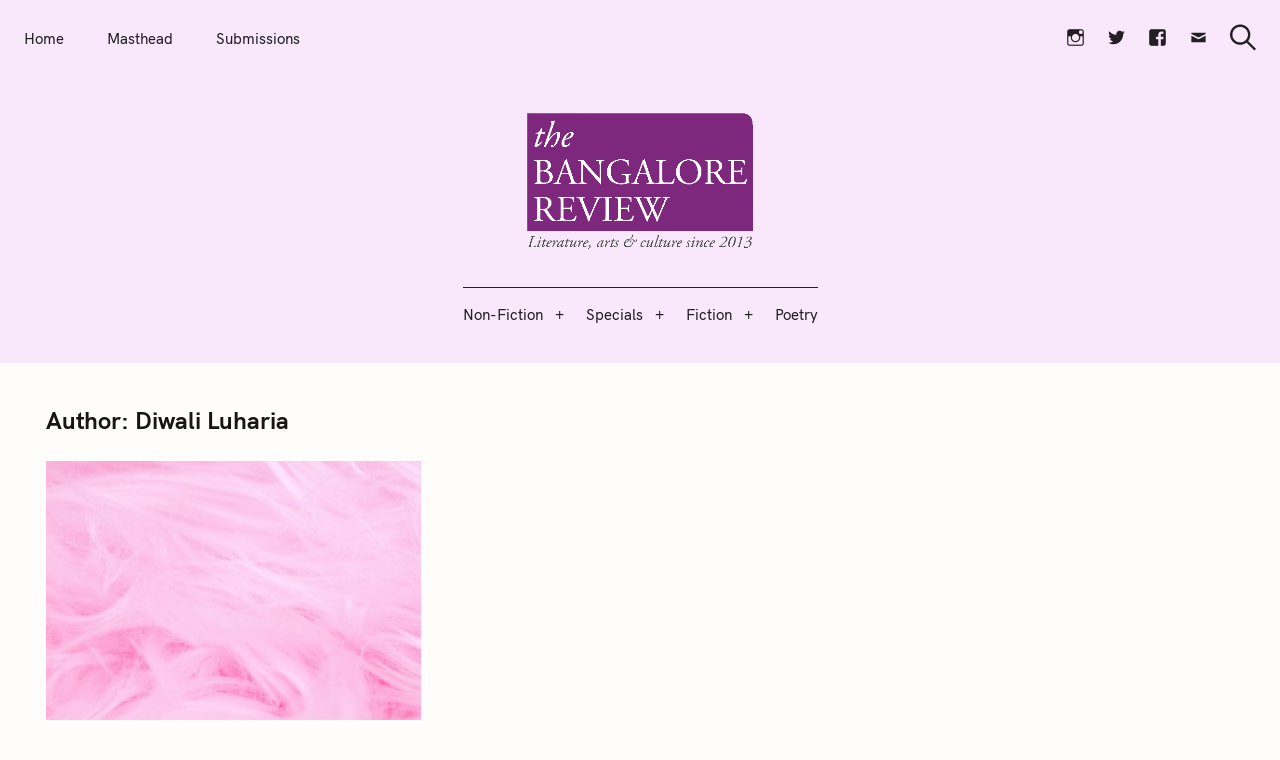

--- FILE ---
content_type: text/html; charset=UTF-8
request_url: https://bangalorereview.com/author/diwali-l/
body_size: 20469
content:
<!DOCTYPE html>
<html lang="en-US">
<head>
	<meta charset="UTF-8">
	<meta name="viewport" content="width=device-width, initial-scale=1">
	<link rel="profile" href="https://gmpg.org/xfn/11">

	<link href="https://fonts.googleapis.com" rel="preconnect" crossorigin><link href="https://fonts.gstatic.com" rel="preconnect" crossorigin><link href="//pxgcdn.com" rel="preconnect" crossorigin><meta name='robots' content='index, follow, max-image-preview:large, max-snippet:-1, max-video-preview:-1' />

	<!-- This site is optimized with the Yoast SEO plugin v26.5 - https://yoast.com/wordpress/plugins/seo/ -->
	<title>Diwali Luharia, Author at The Bangalore Review</title>
	<link rel="canonical" href="https://bangalorereview.com/author/diwali-l/" />
	<meta property="og:locale" content="en_US" />
	<meta property="og:type" content="profile" />
	<meta property="og:title" content="Diwali Luharia, Author at The Bangalore Review" />
	<meta property="og:url" content="https://bangalorereview.com/author/diwali-l/" />
	<meta property="og:site_name" content="The Bangalore Review" />
	<meta property="og:image" content="https://secure.gravatar.com/avatar/2a9825fe5a1ab9e069f02ef08e307582?s=500&d=mm&r=g" />
	<meta name="twitter:card" content="summary_large_image" />
	<script type="application/ld+json" class="yoast-schema-graph">{"@context":"https://schema.org","@graph":[{"@type":"ProfilePage","@id":"https://bangalorereview.com/author/diwali-l/","url":"https://bangalorereview.com/author/diwali-l/","name":"Diwali Luharia, Author at The Bangalore Review","isPartOf":{"@id":"https://bangalorereview.com/#website"},"primaryImageOfPage":{"@id":"https://bangalorereview.com/author/diwali-l/#primaryimage"},"image":{"@id":"https://bangalorereview.com/author/diwali-l/#primaryimage"},"thumbnailUrl":"https://bangalorereview.com/wp-content/uploads/2020/03/Photo-by-Sharon-McCutcheon-on-Unsplash.jpg","breadcrumb":{"@id":"https://bangalorereview.com/author/diwali-l/#breadcrumb"},"inLanguage":"en-US","potentialAction":[{"@type":"ReadAction","target":["https://bangalorereview.com/author/diwali-l/"]}]},{"@type":"ImageObject","inLanguage":"en-US","@id":"https://bangalorereview.com/author/diwali-l/#primaryimage","url":"https://bangalorereview.com/wp-content/uploads/2020/03/Photo-by-Sharon-McCutcheon-on-Unsplash.jpg","contentUrl":"https://bangalorereview.com/wp-content/uploads/2020/03/Photo-by-Sharon-McCutcheon-on-Unsplash.jpg","width":750,"height":380},{"@type":"BreadcrumbList","@id":"https://bangalorereview.com/author/diwali-l/#breadcrumb","itemListElement":[{"@type":"ListItem","position":1,"name":"Home","item":"https://bangalorereview.com/"},{"@type":"ListItem","position":2,"name":"Archives for Diwali Luharia"}]},{"@type":"WebSite","@id":"https://bangalorereview.com/#website","url":"https://bangalorereview.com/","name":"The Bangalore Review","description":"Vol. XIII | Issue 3 | October 2025","publisher":{"@id":"https://bangalorereview.com/#organization"},"potentialAction":[{"@type":"SearchAction","target":{"@type":"EntryPoint","urlTemplate":"https://bangalorereview.com/?s={search_term_string}"},"query-input":{"@type":"PropertyValueSpecification","valueRequired":true,"valueName":"search_term_string"}}],"inLanguage":"en-US"},{"@type":"Organization","@id":"https://bangalorereview.com/#organization","name":"The Bangalore Review","url":"https://bangalorereview.com/","logo":{"@type":"ImageObject","inLanguage":"en-US","@id":"https://bangalorereview.com/#/schema/logo/image/","url":"https://bangalorereview.com/wp-content/uploads/2021/07/tbr-logo-01-1-e1627503006201.png","contentUrl":"https://bangalorereview.com/wp-content/uploads/2021/07/tbr-logo-01-1-e1627503006201.png","width":1942,"height":1200,"caption":"The Bangalore Review"},"image":{"@id":"https://bangalorereview.com/#/schema/logo/image/"}},{"@type":"Person","@id":"https://bangalorereview.com/#/schema/person/aa05d8720c38cea8d50e33b1a8611629","name":"Diwali Luharia","description":"Diwali Luharia is a writer, gardener, and speaker of tongues. She is sometimes praised as being a writer with a light touch, though everyone knows she just writes that way because she’s afraid. Born and raised in Ontario, Canada to parents from Gujarat, India, Diwali has wanted to be a writer since she was six years old, which is also the same year she learned that the sun would one day burn out. She has fretted about both ever since.","mainEntityOfPage":{"@id":"https://bangalorereview.com/author/diwali-l/"}}]}</script>
	<!-- / Yoast SEO plugin. -->


<link rel='dns-prefetch' href='//pxgcdn.com' />
<link rel='dns-prefetch' href='//fonts.googleapis.com' />
<link rel="alternate" type="application/rss+xml" title="The Bangalore Review &raquo; Feed" href="https://bangalorereview.com/feed/" />
<link rel="alternate" type="application/rss+xml" title="The Bangalore Review &raquo; Comments Feed" href="https://bangalorereview.com/comments/feed/" />
<link rel="alternate" type="application/rss+xml" title="The Bangalore Review &raquo; Posts by Diwali Luharia Feed" href="https://bangalorereview.com/author/diwali-l/feed/" />
		<!-- This site uses the Google Analytics by MonsterInsights plugin v9.10.1 - Using Analytics tracking - https://www.monsterinsights.com/ -->
							<script src="//www.googletagmanager.com/gtag/js?id=G-MH5ZVS1RRY"  data-cfasync="false" data-wpfc-render="false" type="text/javascript" async></script>
			<script data-cfasync="false" data-wpfc-render="false" type="text/javascript">
				var mi_version = '9.10.1';
				var mi_track_user = true;
				var mi_no_track_reason = '';
								var MonsterInsightsDefaultLocations = {"page_location":"https:\/\/bangalorereview.com\/author\/diwali-l\/"};
								if ( typeof MonsterInsightsPrivacyGuardFilter === 'function' ) {
					var MonsterInsightsLocations = (typeof MonsterInsightsExcludeQuery === 'object') ? MonsterInsightsPrivacyGuardFilter( MonsterInsightsExcludeQuery ) : MonsterInsightsPrivacyGuardFilter( MonsterInsightsDefaultLocations );
				} else {
					var MonsterInsightsLocations = (typeof MonsterInsightsExcludeQuery === 'object') ? MonsterInsightsExcludeQuery : MonsterInsightsDefaultLocations;
				}

								var disableStrs = [
										'ga-disable-G-MH5ZVS1RRY',
									];

				/* Function to detect opted out users */
				function __gtagTrackerIsOptedOut() {
					for (var index = 0; index < disableStrs.length; index++) {
						if (document.cookie.indexOf(disableStrs[index] + '=true') > -1) {
							return true;
						}
					}

					return false;
				}

				/* Disable tracking if the opt-out cookie exists. */
				if (__gtagTrackerIsOptedOut()) {
					for (var index = 0; index < disableStrs.length; index++) {
						window[disableStrs[index]] = true;
					}
				}

				/* Opt-out function */
				function __gtagTrackerOptout() {
					for (var index = 0; index < disableStrs.length; index++) {
						document.cookie = disableStrs[index] + '=true; expires=Thu, 31 Dec 2099 23:59:59 UTC; path=/';
						window[disableStrs[index]] = true;
					}
				}

				if ('undefined' === typeof gaOptout) {
					function gaOptout() {
						__gtagTrackerOptout();
					}
				}
								window.dataLayer = window.dataLayer || [];

				window.MonsterInsightsDualTracker = {
					helpers: {},
					trackers: {},
				};
				if (mi_track_user) {
					function __gtagDataLayer() {
						dataLayer.push(arguments);
					}

					function __gtagTracker(type, name, parameters) {
						if (!parameters) {
							parameters = {};
						}

						if (parameters.send_to) {
							__gtagDataLayer.apply(null, arguments);
							return;
						}

						if (type === 'event') {
														parameters.send_to = monsterinsights_frontend.v4_id;
							var hookName = name;
							if (typeof parameters['event_category'] !== 'undefined') {
								hookName = parameters['event_category'] + ':' + name;
							}

							if (typeof MonsterInsightsDualTracker.trackers[hookName] !== 'undefined') {
								MonsterInsightsDualTracker.trackers[hookName](parameters);
							} else {
								__gtagDataLayer('event', name, parameters);
							}
							
						} else {
							__gtagDataLayer.apply(null, arguments);
						}
					}

					__gtagTracker('js', new Date());
					__gtagTracker('set', {
						'developer_id.dZGIzZG': true,
											});
					if ( MonsterInsightsLocations.page_location ) {
						__gtagTracker('set', MonsterInsightsLocations);
					}
										__gtagTracker('config', 'G-MH5ZVS1RRY', {"forceSSL":"true","link_attribution":"true"} );
										window.gtag = __gtagTracker;										(function () {
						/* https://developers.google.com/analytics/devguides/collection/analyticsjs/ */
						/* ga and __gaTracker compatibility shim. */
						var noopfn = function () {
							return null;
						};
						var newtracker = function () {
							return new Tracker();
						};
						var Tracker = function () {
							return null;
						};
						var p = Tracker.prototype;
						p.get = noopfn;
						p.set = noopfn;
						p.send = function () {
							var args = Array.prototype.slice.call(arguments);
							args.unshift('send');
							__gaTracker.apply(null, args);
						};
						var __gaTracker = function () {
							var len = arguments.length;
							if (len === 0) {
								return;
							}
							var f = arguments[len - 1];
							if (typeof f !== 'object' || f === null || typeof f.hitCallback !== 'function') {
								if ('send' === arguments[0]) {
									var hitConverted, hitObject = false, action;
									if ('event' === arguments[1]) {
										if ('undefined' !== typeof arguments[3]) {
											hitObject = {
												'eventAction': arguments[3],
												'eventCategory': arguments[2],
												'eventLabel': arguments[4],
												'value': arguments[5] ? arguments[5] : 1,
											}
										}
									}
									if ('pageview' === arguments[1]) {
										if ('undefined' !== typeof arguments[2]) {
											hitObject = {
												'eventAction': 'page_view',
												'page_path': arguments[2],
											}
										}
									}
									if (typeof arguments[2] === 'object') {
										hitObject = arguments[2];
									}
									if (typeof arguments[5] === 'object') {
										Object.assign(hitObject, arguments[5]);
									}
									if ('undefined' !== typeof arguments[1].hitType) {
										hitObject = arguments[1];
										if ('pageview' === hitObject.hitType) {
											hitObject.eventAction = 'page_view';
										}
									}
									if (hitObject) {
										action = 'timing' === arguments[1].hitType ? 'timing_complete' : hitObject.eventAction;
										hitConverted = mapArgs(hitObject);
										__gtagTracker('event', action, hitConverted);
									}
								}
								return;
							}

							function mapArgs(args) {
								var arg, hit = {};
								var gaMap = {
									'eventCategory': 'event_category',
									'eventAction': 'event_action',
									'eventLabel': 'event_label',
									'eventValue': 'event_value',
									'nonInteraction': 'non_interaction',
									'timingCategory': 'event_category',
									'timingVar': 'name',
									'timingValue': 'value',
									'timingLabel': 'event_label',
									'page': 'page_path',
									'location': 'page_location',
									'title': 'page_title',
									'referrer' : 'page_referrer',
								};
								for (arg in args) {
																		if (!(!args.hasOwnProperty(arg) || !gaMap.hasOwnProperty(arg))) {
										hit[gaMap[arg]] = args[arg];
									} else {
										hit[arg] = args[arg];
									}
								}
								return hit;
							}

							try {
								f.hitCallback();
							} catch (ex) {
							}
						};
						__gaTracker.create = newtracker;
						__gaTracker.getByName = newtracker;
						__gaTracker.getAll = function () {
							return [];
						};
						__gaTracker.remove = noopfn;
						__gaTracker.loaded = true;
						window['__gaTracker'] = __gaTracker;
					})();
									} else {
										console.log("");
					(function () {
						function __gtagTracker() {
							return null;
						}

						window['__gtagTracker'] = __gtagTracker;
						window['gtag'] = __gtagTracker;
					})();
									}
			</script>
							<!-- / Google Analytics by MonsterInsights -->
		<style id='wp-img-auto-sizes-contain-inline-css' type='text/css'>
img:is([sizes=auto i],[sizes^="auto," i]){contain-intrinsic-size:3000px 1500px}
/*# sourceURL=wp-img-auto-sizes-contain-inline-css */
</style>
<link rel='stylesheet' id='customify-font-stylesheet-0-css' href='//pxgcdn.com/fonts/hk-grotesk/stylesheet.css' type='text/css' media='all' />
<link rel='stylesheet' id='customify-font-stylesheet-1-css' href='//pxgcdn.com/fonts/hk-grotesk/stylesheet.css' type='text/css' media='all' />
<link rel='stylesheet' id='customify-font-stylesheet-2-css' href='//pxgcdn.com/fonts/hk-grotesk/stylesheet.css' type='text/css' media='all' />
<link rel='stylesheet' id='customify-font-stylesheet-3-css' href='//pxgcdn.com/fonts/hk-grotesk/stylesheet.css' type='text/css' media='all' />
<link rel='stylesheet' id='customify-font-stylesheet-4-css' href='//pxgcdn.com/fonts/hk-grotesk/stylesheet.css' type='text/css' media='all' />
<link rel='stylesheet' id='customify-font-stylesheet-5-css' href='//pxgcdn.com/fonts/hk-grotesk/stylesheet.css' type='text/css' media='all' />
<link rel='stylesheet' id='customify-font-stylesheet-6-css' href='//pxgcdn.com/fonts/hk-grotesk/stylesheet.css' type='text/css' media='all' />
<link rel='stylesheet' id='customify-font-stylesheet-7-css' href='//pxgcdn.com/fonts/hk-grotesk/stylesheet.css' type='text/css' media='all' />
<link rel='stylesheet' id='customify-font-stylesheet-8-css' href='//pxgcdn.com/fonts/hk-grotesk/stylesheet.css' type='text/css' media='all' />
<link rel='stylesheet' id='customify-font-stylesheet-9-css' href='//pxgcdn.com/fonts/hk-grotesk/stylesheet.css' type='text/css' media='all' />
<link rel='stylesheet' id='customify-font-stylesheet-10-css' href='//pxgcdn.com/fonts/hk-grotesk/stylesheet.css' type='text/css' media='all' />
<link rel='stylesheet' id='customify-font-stylesheet-11-css' href='//pxgcdn.com/fonts/hk-grotesk/stylesheet.css' type='text/css' media='all' />
<link rel='stylesheet' id='customify-font-stylesheet-12-css' href='https://fonts.googleapis.com/css2?family=Caudex:ital,wght@0,400;0,700;1,400;1,700&#038;family=PT%20Serif:ital,wght@0,400;0,700;1,400;1,700&#038;family=IBM%20Plex%20Sans:ital,wght@0,100;0,200;0,300;0,400;0,500;0,600;0,700;1,100;1,200;1,300;1,400;1,500;1,600;1,700&#038;display=swap' type='text/css' media='all' />
<style id='wp-emoji-styles-inline-css' type='text/css'>

	img.wp-smiley, img.emoji {
		display: inline !important;
		border: none !important;
		box-shadow: none !important;
		height: 1em !important;
		width: 1em !important;
		margin: 0 0.07em !important;
		vertical-align: -0.1em !important;
		background: none !important;
		padding: 0 !important;
	}
/*# sourceURL=wp-emoji-styles-inline-css */
</style>
<link rel='stylesheet' id='wp-block-library-css' href='https://bangalorereview.com/wp-includes/css/dist/block-library/style.min.css?ver=6.9' type='text/css' media='all' />
<style id='wp-block-library-inline-css' type='text/css'>
.has-sm-color-primary-color { color: #a283a7 !important; }.has-sm-color-primary-background-color { background-color: #a283a7; }.has-sm-dark-primary-color { color: #4f4b50 !important; }.has-sm-dark-primary-background-color { background-color: #4f4b50; }.has-sm-dark-secondary-color { color: #6d5e70 !important; }.has-sm-dark-secondary-background-color { background-color: #6d5e70; }.has-sm-light-primary-color { color: #f9f8fa !important; }.has-sm-light-primary-background-color { background-color: #f9f8fa; }.has-sm-light-secondary-color { color: #f7f1f8 !important; }.has-sm-light-secondary-background-color { background-color: #f7f1f8; }

/*# sourceURL=wp-block-library-inline-css */
</style><style id='wp-block-paragraph-inline-css' type='text/css'>
.is-small-text{font-size:.875em}.is-regular-text{font-size:1em}.is-large-text{font-size:2.25em}.is-larger-text{font-size:3em}.has-drop-cap:not(:focus):first-letter{float:left;font-size:8.4em;font-style:normal;font-weight:100;line-height:.68;margin:.05em .1em 0 0;text-transform:uppercase}body.rtl .has-drop-cap:not(:focus):first-letter{float:none;margin-left:.1em}p.has-drop-cap.has-background{overflow:hidden}:root :where(p.has-background){padding:1.25em 2.375em}:where(p.has-text-color:not(.has-link-color)) a{color:inherit}p.has-text-align-left[style*="writing-mode:vertical-lr"],p.has-text-align-right[style*="writing-mode:vertical-rl"]{rotate:180deg}
/*# sourceURL=https://bangalorereview.com/wp-includes/blocks/paragraph/style.min.css */
</style>
<style id='global-styles-inline-css' type='text/css'>
:root{--wp--preset--aspect-ratio--square: 1;--wp--preset--aspect-ratio--4-3: 4/3;--wp--preset--aspect-ratio--3-4: 3/4;--wp--preset--aspect-ratio--3-2: 3/2;--wp--preset--aspect-ratio--2-3: 2/3;--wp--preset--aspect-ratio--16-9: 16/9;--wp--preset--aspect-ratio--9-16: 9/16;--wp--preset--color--black: #000000;--wp--preset--color--cyan-bluish-gray: #abb8c3;--wp--preset--color--white: #ffffff;--wp--preset--color--pale-pink: #f78da7;--wp--preset--color--vivid-red: #cf2e2e;--wp--preset--color--luminous-vivid-orange: #ff6900;--wp--preset--color--luminous-vivid-amber: #fcb900;--wp--preset--color--light-green-cyan: #7bdcb5;--wp--preset--color--vivid-green-cyan: #00d084;--wp--preset--color--pale-cyan-blue: #8ed1fc;--wp--preset--color--vivid-cyan-blue: #0693e3;--wp--preset--color--vivid-purple: #9b51e0;--wp--preset--gradient--vivid-cyan-blue-to-vivid-purple: linear-gradient(135deg,rgb(6,147,227) 0%,rgb(155,81,224) 100%);--wp--preset--gradient--light-green-cyan-to-vivid-green-cyan: linear-gradient(135deg,rgb(122,220,180) 0%,rgb(0,208,130) 100%);--wp--preset--gradient--luminous-vivid-amber-to-luminous-vivid-orange: linear-gradient(135deg,rgb(252,185,0) 0%,rgb(255,105,0) 100%);--wp--preset--gradient--luminous-vivid-orange-to-vivid-red: linear-gradient(135deg,rgb(255,105,0) 0%,rgb(207,46,46) 100%);--wp--preset--gradient--very-light-gray-to-cyan-bluish-gray: linear-gradient(135deg,rgb(238,238,238) 0%,rgb(169,184,195) 100%);--wp--preset--gradient--cool-to-warm-spectrum: linear-gradient(135deg,rgb(74,234,220) 0%,rgb(151,120,209) 20%,rgb(207,42,186) 40%,rgb(238,44,130) 60%,rgb(251,105,98) 80%,rgb(254,248,76) 100%);--wp--preset--gradient--blush-light-purple: linear-gradient(135deg,rgb(255,206,236) 0%,rgb(152,150,240) 100%);--wp--preset--gradient--blush-bordeaux: linear-gradient(135deg,rgb(254,205,165) 0%,rgb(254,45,45) 50%,rgb(107,0,62) 100%);--wp--preset--gradient--luminous-dusk: linear-gradient(135deg,rgb(255,203,112) 0%,rgb(199,81,192) 50%,rgb(65,88,208) 100%);--wp--preset--gradient--pale-ocean: linear-gradient(135deg,rgb(255,245,203) 0%,rgb(182,227,212) 50%,rgb(51,167,181) 100%);--wp--preset--gradient--electric-grass: linear-gradient(135deg,rgb(202,248,128) 0%,rgb(113,206,126) 100%);--wp--preset--gradient--midnight: linear-gradient(135deg,rgb(2,3,129) 0%,rgb(40,116,252) 100%);--wp--preset--font-size--small: 13px;--wp--preset--font-size--medium: 20px;--wp--preset--font-size--large: 36px;--wp--preset--font-size--x-large: 42px;--wp--preset--spacing--20: 0.44rem;--wp--preset--spacing--30: 0.67rem;--wp--preset--spacing--40: 1rem;--wp--preset--spacing--50: 1.5rem;--wp--preset--spacing--60: 2.25rem;--wp--preset--spacing--70: 3.38rem;--wp--preset--spacing--80: 5.06rem;--wp--preset--shadow--natural: 6px 6px 9px rgba(0, 0, 0, 0.2);--wp--preset--shadow--deep: 12px 12px 50px rgba(0, 0, 0, 0.4);--wp--preset--shadow--sharp: 6px 6px 0px rgba(0, 0, 0, 0.2);--wp--preset--shadow--outlined: 6px 6px 0px -3px rgb(255, 255, 255), 6px 6px rgb(0, 0, 0);--wp--preset--shadow--crisp: 6px 6px 0px rgb(0, 0, 0);}:where(.is-layout-flex){gap: 0.5em;}:where(.is-layout-grid){gap: 0.5em;}body .is-layout-flex{display: flex;}.is-layout-flex{flex-wrap: wrap;align-items: center;}.is-layout-flex > :is(*, div){margin: 0;}body .is-layout-grid{display: grid;}.is-layout-grid > :is(*, div){margin: 0;}:where(.wp-block-columns.is-layout-flex){gap: 2em;}:where(.wp-block-columns.is-layout-grid){gap: 2em;}:where(.wp-block-post-template.is-layout-flex){gap: 1.25em;}:where(.wp-block-post-template.is-layout-grid){gap: 1.25em;}.has-black-color{color: var(--wp--preset--color--black) !important;}.has-cyan-bluish-gray-color{color: var(--wp--preset--color--cyan-bluish-gray) !important;}.has-white-color{color: var(--wp--preset--color--white) !important;}.has-pale-pink-color{color: var(--wp--preset--color--pale-pink) !important;}.has-vivid-red-color{color: var(--wp--preset--color--vivid-red) !important;}.has-luminous-vivid-orange-color{color: var(--wp--preset--color--luminous-vivid-orange) !important;}.has-luminous-vivid-amber-color{color: var(--wp--preset--color--luminous-vivid-amber) !important;}.has-light-green-cyan-color{color: var(--wp--preset--color--light-green-cyan) !important;}.has-vivid-green-cyan-color{color: var(--wp--preset--color--vivid-green-cyan) !important;}.has-pale-cyan-blue-color{color: var(--wp--preset--color--pale-cyan-blue) !important;}.has-vivid-cyan-blue-color{color: var(--wp--preset--color--vivid-cyan-blue) !important;}.has-vivid-purple-color{color: var(--wp--preset--color--vivid-purple) !important;}.has-black-background-color{background-color: var(--wp--preset--color--black) !important;}.has-cyan-bluish-gray-background-color{background-color: var(--wp--preset--color--cyan-bluish-gray) !important;}.has-white-background-color{background-color: var(--wp--preset--color--white) !important;}.has-pale-pink-background-color{background-color: var(--wp--preset--color--pale-pink) !important;}.has-vivid-red-background-color{background-color: var(--wp--preset--color--vivid-red) !important;}.has-luminous-vivid-orange-background-color{background-color: var(--wp--preset--color--luminous-vivid-orange) !important;}.has-luminous-vivid-amber-background-color{background-color: var(--wp--preset--color--luminous-vivid-amber) !important;}.has-light-green-cyan-background-color{background-color: var(--wp--preset--color--light-green-cyan) !important;}.has-vivid-green-cyan-background-color{background-color: var(--wp--preset--color--vivid-green-cyan) !important;}.has-pale-cyan-blue-background-color{background-color: var(--wp--preset--color--pale-cyan-blue) !important;}.has-vivid-cyan-blue-background-color{background-color: var(--wp--preset--color--vivid-cyan-blue) !important;}.has-vivid-purple-background-color{background-color: var(--wp--preset--color--vivid-purple) !important;}.has-black-border-color{border-color: var(--wp--preset--color--black) !important;}.has-cyan-bluish-gray-border-color{border-color: var(--wp--preset--color--cyan-bluish-gray) !important;}.has-white-border-color{border-color: var(--wp--preset--color--white) !important;}.has-pale-pink-border-color{border-color: var(--wp--preset--color--pale-pink) !important;}.has-vivid-red-border-color{border-color: var(--wp--preset--color--vivid-red) !important;}.has-luminous-vivid-orange-border-color{border-color: var(--wp--preset--color--luminous-vivid-orange) !important;}.has-luminous-vivid-amber-border-color{border-color: var(--wp--preset--color--luminous-vivid-amber) !important;}.has-light-green-cyan-border-color{border-color: var(--wp--preset--color--light-green-cyan) !important;}.has-vivid-green-cyan-border-color{border-color: var(--wp--preset--color--vivid-green-cyan) !important;}.has-pale-cyan-blue-border-color{border-color: var(--wp--preset--color--pale-cyan-blue) !important;}.has-vivid-cyan-blue-border-color{border-color: var(--wp--preset--color--vivid-cyan-blue) !important;}.has-vivid-purple-border-color{border-color: var(--wp--preset--color--vivid-purple) !important;}.has-vivid-cyan-blue-to-vivid-purple-gradient-background{background: var(--wp--preset--gradient--vivid-cyan-blue-to-vivid-purple) !important;}.has-light-green-cyan-to-vivid-green-cyan-gradient-background{background: var(--wp--preset--gradient--light-green-cyan-to-vivid-green-cyan) !important;}.has-luminous-vivid-amber-to-luminous-vivid-orange-gradient-background{background: var(--wp--preset--gradient--luminous-vivid-amber-to-luminous-vivid-orange) !important;}.has-luminous-vivid-orange-to-vivid-red-gradient-background{background: var(--wp--preset--gradient--luminous-vivid-orange-to-vivid-red) !important;}.has-very-light-gray-to-cyan-bluish-gray-gradient-background{background: var(--wp--preset--gradient--very-light-gray-to-cyan-bluish-gray) !important;}.has-cool-to-warm-spectrum-gradient-background{background: var(--wp--preset--gradient--cool-to-warm-spectrum) !important;}.has-blush-light-purple-gradient-background{background: var(--wp--preset--gradient--blush-light-purple) !important;}.has-blush-bordeaux-gradient-background{background: var(--wp--preset--gradient--blush-bordeaux) !important;}.has-luminous-dusk-gradient-background{background: var(--wp--preset--gradient--luminous-dusk) !important;}.has-pale-ocean-gradient-background{background: var(--wp--preset--gradient--pale-ocean) !important;}.has-electric-grass-gradient-background{background: var(--wp--preset--gradient--electric-grass) !important;}.has-midnight-gradient-background{background: var(--wp--preset--gradient--midnight) !important;}.has-small-font-size{font-size: var(--wp--preset--font-size--small) !important;}.has-medium-font-size{font-size: var(--wp--preset--font-size--medium) !important;}.has-large-font-size{font-size: var(--wp--preset--font-size--large) !important;}.has-x-large-font-size{font-size: var(--wp--preset--font-size--x-large) !important;}
/*# sourceURL=global-styles-inline-css */
</style>

<style id='classic-theme-styles-inline-css' type='text/css'>
/*! This file is auto-generated */
.wp-block-button__link{color:#fff;background-color:#32373c;border-radius:9999px;box-shadow:none;text-decoration:none;padding:calc(.667em + 2px) calc(1.333em + 2px);font-size:1.125em}.wp-block-file__button{background:#32373c;color:#fff;text-decoration:none}
/*# sourceURL=/wp-includes/css/classic-themes.min.css */
</style>
<link rel='stylesheet' id='felt-google-fonts-css' href='//fonts.googleapis.com/css?family=Playfair+Display%3A700%7CLora%3A400%2C700%7CPT+Serif%3A400%2C400i%2C700%2C700i%7CMontserrat%3A300%2C400%2C500%2C600&#038;subset=latin%2Clatin-ext&#038;ver=6.9' type='text/css' media='all' />
<link rel='stylesheet' id='felt-style-css' href='https://bangalorereview.com/wp-content/themes/felt/style.css?ver=2.9.0' type='text/css' media='all' />
<link rel='stylesheet' id='genericons-css' href='https://bangalorereview.com/wp-content/plugins/pixelgrade-care/theme-helpers/jetpack-fallbacks/genericons/genericons/genericons.css?ver=3.1' type='text/css' media='all' />
<link rel='stylesheet' id='jetpack-social-menu-css' href='https://bangalorereview.com/wp-content/plugins/pixelgrade-care/theme-helpers/jetpack-fallbacks/social-menu/social-menu.css?ver=1.0' type='text/css' media='all' />
<script type="text/javascript" src="https://bangalorereview.com/wp-content/plugins/google-analytics-for-wordpress/assets/js/frontend-gtag.js?ver=9.10.1" id="monsterinsights-frontend-script-js" async="async" data-wp-strategy="async"></script>
<script data-cfasync="false" data-wpfc-render="false" type="text/javascript" id='monsterinsights-frontend-script-js-extra'>/* <![CDATA[ */
var monsterinsights_frontend = {"js_events_tracking":"true","download_extensions":"doc,pdf,ppt,zip,xls,docx,pptx,xlsx","inbound_paths":"[{\"path\":\"\\\/go\\\/\",\"label\":\"affiliate\"},{\"path\":\"\\\/recommend\\\/\",\"label\":\"affiliate\"}]","home_url":"https:\/\/bangalorereview.com","hash_tracking":"false","v4_id":"G-MH5ZVS1RRY"};/* ]]> */
</script>
<script type="text/javascript" src="https://bangalorereview.com/wp-includes/js/jquery/jquery.min.js?ver=3.7.1" id="jquery-core-js"></script>
<script type="text/javascript" src="https://bangalorereview.com/wp-includes/js/jquery/jquery-migrate.min.js?ver=3.4.1" id="jquery-migrate-js"></script>
<link rel="https://api.w.org/" href="https://bangalorereview.com/wp-json/" /><link rel="alternate" title="JSON" type="application/json" href="https://bangalorereview.com/wp-json/wp/v2/users/1556" /><link rel="EditURI" type="application/rsd+xml" title="RSD" href="https://bangalorereview.com/xmlrpc.php?rsd" />
<meta name="generator" content="WordPress 6.9" />
		<!-- Custom Logo: hide header text -->
		<style id="custom-logo-css" type="text/css">
			.site-title, .site-description-text {
				position: absolute;
				clip-path: inset(50%);
			}
		</style>
		<meta name="generator" content="Powered by Slider Revolution 6.7.15 - responsive, Mobile-Friendly Slider Plugin for WordPress with comfortable drag and drop interface." />
<style id="uagb-style-conditional-extension">@media (min-width: 1025px){body .uag-hide-desktop.uagb-google-map__wrap,body .uag-hide-desktop{display:none !important}}@media (min-width: 768px) and (max-width: 1024px){body .uag-hide-tab.uagb-google-map__wrap,body .uag-hide-tab{display:none !important}}@media (max-width: 767px){body .uag-hide-mob.uagb-google-map__wrap,body .uag-hide-mob{display:none !important}}</style><link rel="icon" href="https://bangalorereview.com/wp-content/uploads/2021/07/cropped-tbrArtboard-1-1-32x32.jpg" sizes="32x32" />
<link rel="icon" href="https://bangalorereview.com/wp-content/uploads/2021/07/cropped-tbrArtboard-1-1-192x192.jpg" sizes="192x192" />
<link rel="apple-touch-icon" href="https://bangalorereview.com/wp-content/uploads/2021/07/cropped-tbrArtboard-1-1-180x180.jpg" />
<meta name="msapplication-TileImage" content="https://bangalorereview.com/wp-content/uploads/2021/07/cropped-tbrArtboard-1-1-270x270.jpg" />
			<style id="customify_output_style">
				:root { --sm-color-primary: #9f46af; }
:root { --sm-color-secondary: #7240ca; }
:root { --sm-color-tertiary: #e53952; }
:root { --sm-dark-primary: #231f24; }
:root { --sm-dark-secondary: #4b334f; }
:root { --sm-dark-tertiary: #9d969e; }
:root { --sm-light-primary: #f9f5fa; }
:root { --sm-light-secondary: #f9e8fc; }
:root { --sm-light-tertiary: #f5edef; }
.site-logo img, .custom-logo-link img { max-height: 145px; }
.menu--primary, .site-header-sticky { min-height: 53px; }
.u-header-height-padding-top { padding-top: 53px; }

	.c-navbar ul {
		margin-left: -56px;
	}
	
			@media only screen and (max-width: 1360px) {
				.c-navbar ul {
					margin-left: -43px;
				}
			}
			
			@media only screen and (max-width: 1024px) {
				.c-navbar ul {
					margin-left: -35px;
				}
			}
			
			@media only screen and (max-width: 768px) {
				.c-navbar ul {
					margin-left: -29px;
				}
			}
			
			@media only screen and (max-width: 320px) {
				.c-navbar ul {
					margin-left: -25px;
				}
			}
			
	.c-navbar li {
		margin-left: 56px;
	}
	
			@media only screen and (max-width: 1360px) {
				.c-navbar li {
					margin-left: 43px;
				}
			}
			
			@media only screen and (max-width: 1024px) {
				.c-navbar li {
					margin-left: 35px;
				}
			}
			
			@media only screen and (max-width: 768px) {
				.c-navbar li {
					margin-left: 29px;
				}
			}
			
			@media only screen and (max-width: 320px) {
				.c-navbar li {
					margin-left: 25px;
				}
			}
			
	.u-header-sides-spacing {
		padding-left: 30px;
	}
	
			@media only screen and (max-width: 1360px) {
				.u-header-sides-spacing {
					padding-left: 24px;
				}
			}
			
			@media only screen and (max-width: 1024px) {
				.u-header-sides-spacing {
					padding-left: 20px;
				}
			}
			
			@media only screen and (max-width: 768px) {
				.u-header-sides-spacing {
					padding-left: 17px;
				}
			}
			
			@media only screen and (max-width: 320px) {
				.u-header-sides-spacing {
					padding-left: 15px;
				}
			}
			
	.u-header-sides-spacing {
		padding-right: 30px;
	}
	
			@media only screen and (max-width: 1360px) {
				.u-header-sides-spacing {
					padding-right: 24px;
				}
			}
			
			@media only screen and (max-width: 1024px) {
				.u-header-sides-spacing {
					padding-right: 20px;
				}
			}
			
			@media only screen and (max-width: 768px) {
				.u-header-sides-spacing {
					padding-right: 17px;
				}
			}
			
			@media only screen and (max-width: 320px) {
				.u-header-sides-spacing {
					padding-right: 15px;
				}
			}
			.c-navbar, .c-navbar li { color: #231f24; }
.c-navbar [class*="current-menu"],
 .c-navbar li:hover { color: #9f46af; }
.c-navbar [class*="children"]:hover:after { border-top-color: #9f46af; }
.u-header-background, .u-site-header-sticky--not-top .site-header,
 .single.u-site-header-sticky:not(.u-site-header-transparent) .site-header,
 .single:not(.entry-image--none) .entry-header,
 .c-navbar__zone--right .menu--primary:after,
 .entry-content a:not([class]),
 .comment__content a:not([class]),
 .o-layout__full:first-child .widget:nth-of-type(2n):not(.widget_promo_box--dark):not(.dark):not(.featured-posts-cards--mobile),
 .o-layout__full:first-child .widget:nth-of-type(2n):not(.widget_promo_box--dark):not(.dark) .slick-list:after,
 
 .o-layout__full:nth-of-type(2n) .widget:nth-of-type(2n+1):not(.widget_promo_box--dark):not(.dark):not(.featured-posts-cards--mobile), 
 .o-layout__full:nth-of-type(2n+1) .widget:nth-of-type(2n):not(.widget_promo_box--dark):not(.dark):not(.featured-posts-cards--mobile),
 
 .o-layout__full:nth-of-type(2n) .widget:nth-of-type(2n+1):not(.widget_promo_box--dark):not(.dark):not(.featured-posts-cards--mobile) .slick-list:after, 
 .o-layout__full:nth-of-type(2n+1) .widget:nth-of-type(2n):not(.widget_promo_box--dark):not(.dark):not(.featured-posts-cards--mobile) .slick-list:after,
 
 .widget_promo_box--light,
 .site-description,
 .related-posts-container,
 .jetpack_subscription_widget.widget--content,
 .widget_blog_subscription.widget--content,
 article:not(.has-post-thumbnail) > .c-card .c-card__thumbnail-background,
 .highlighted { background-color: #f9e8fc; }
.woocommerce-header:after,
 .woocommerce-product-archive:after,
 .woocommerce-product-header:after, 
 .single-product .woocommerce-notices-wrapper:after { background-color: #f9e8fc; }
.site-header-sticky,
 .site-header-sticky .c-navbar,
 .site-header-sticky .c-navbar li { color: #fff4e8; }
.site-header-sticky .cart-count { background-color: #fff4e8; }
.site-header-sticky a:hover, 
 .site-header-sticky .search-trigger:hover *,
 .site-header-sticky .c-navbar [class*="current-menu"],
 .site-header-sticky .c-navbar li:hover,
 .c-reading-bar__menu-trigger:hover { color: #fffcfc; }
.site-header-sticky .c-navbar li a:before { background-color: #fffcfc; }
.site-header-sticky, 
 .c-reading-bar,
 .woocommerce-store-notice[class][class] { background-color: #f9e8fc; }
.site-header-sticky .cart-count { color: #f9e8fc; }
.u-container-width { max-width: 1300px; }

	.u-container-sides-spacing {
		padding-left: 40px;
	}
	
			@media only screen and (max-width: 1360px) {
				.u-container-sides-spacing {
					padding-left: 31px;
				}
			}
			
			@media only screen and (max-width: 1024px) {
				.u-container-sides-spacing {
					padding-left: 26px;
				}
			}
			
			@media only screen and (max-width: 768px) {
				.u-container-sides-spacing {
					padding-left: 22px;
				}
			}
			
			@media only screen and (max-width: 320px) {
				.u-container-sides-spacing {
					padding-left: 19px;
				}
			}
			
	.u-container-sides-spacing {
		padding-right: 40px;
	}
	
			@media only screen and (max-width: 1360px) {
				.u-container-sides-spacing {
					padding-right: 31px;
				}
			}
			
			@media only screen and (max-width: 1024px) {
				.u-container-sides-spacing {
					padding-right: 26px;
				}
			}
			
			@media only screen and (max-width: 768px) {
				.u-container-sides-spacing {
					padding-right: 22px;
				}
			}
			
			@media only screen and (max-width: 320px) {
				.u-container-sides-spacing {
					padding-right: 19px;
				}
			}
			
	.mce-content-body {
		border-width: 40px;
	}
	
			@media only screen and (max-width: 1360px) {
				.mce-content-body {
					border-width: 31px;
				}
			}
			
			@media only screen and (max-width: 1024px) {
				.mce-content-body {
					border-width: 26px;
				}
			}
			
			@media only screen and (max-width: 768px) {
				.mce-content-body {
					border-width: 22px;
				}
			}
			
			@media only screen and (max-width: 320px) {
				.mce-content-body {
					border-width: 19px;
				}
			}
			
	.u-content-top-spacing {
		padding-top: 0px;
	}
	
	.u-content-bottom-spacing {
		padding-bottom: 0px;
	}
	.u-content-width>:not([class*=align]):not([class*=gallery]),
 .mce-content-body:not([class*="page-template-full-width"]) > :not([class*="align"]):not([data-wpview-type*="gallery"]) { max-width: 885px; }

	.u-border-width {
		border-width: 0px;
	}
	
	#infinite-footer {
		border-bottom-width: 0px;
	}
	
	.c-navbar__content {
		padding-left: 0px;
	}
	
	.site-header-sticky {
		top: 0px;
	}
	
	.site-header-sticky {
		left: 0px;
	}
	
	.site-header-sticky {
		right: 0px;
	}
	
	.o-layout__full .featured-posts-slideshow .slick-prev {
		left: 0px;
	}
	
	.o-layout__full .featured-posts-slideshow .slick-next {
		right: 0px;
	}
	.admin-bar .site-header--inverted { min-height: calc(100vh - 0px);}.site { border-color: #F7F6F5; }
body, 
 a,
 a:hover,
 a:active,
 .u-buttons-outline .comment-form .form-submit .submit,
 .u-buttons-outline .c-comments-toggle__label,
 .c-search-overlay .search-field,
 .c-search-overlay__close-button svg,
 .widget_promo_box--dark .c-promo__btn[class],
 .widget_promo_box--dark .c-promo__btn[class]:hover,
 .c-card__excerpt { color: #1c1c1c; }
.u-buttons-solid.comment-form .form-submit .submit,
 .u-buttons-solid.c-comments-toggle__label, 
 .menu--primary .sub-menu:after,
 .widget_promo_box--dark::before,
 #content .sharedaddy[class] .sd-social-icon .sd-content.sd-content ul li[class*='share-'] a.sd-button,
 .entry-content .cats[class] > a { background-color: #1c1c1c; }
.c-author { border-color: #1c1c1c; }
a { color: #161616; }
.entry-content a:not([class]):hover,
 .entry-content a:not([class]):active,
 .entry-content .c-btn-link,
 .slick-dots .slick-active { color: #ff6000; }
.entry-content blockquote,
 .edit-post-visual-editor[class][class] blockquote { border-color: #ff6000; }
.entry-content h1, .h1, h1 { color: #161616; }
.entry-content h2, .h2, h2 { color: #161616; }
.entry-content h3, .h3, h3 { color: #161616; }
.entry-content h4, .h4, h4, .comment__author { color: #161616; }
.entry-content h5, .h5, h5, .header-meta, .nav-links__label { color: #161616; }
h6, .h6, .c-author__footer, .comment__metadata, .reply a, .entry-header .cats a { color: #ff6000; }
.mce-content-body,
 .u-content-background,
 .edit-post-visual-editor,
 .c-search-overlay,
 .single-post .widget-area--post,
 .widget_featured_posts_carousel .slick-slider .slick-list:after,
 .widget_promo_box--dark .c-promo__btn[class],
 .nav--is-open .c-navbar__content { background-color: #fffcfc; }
.entry-content blockquote::before,
 .c-hero__content blockquote::before,
 .comment-content blockquote::before,
 .mce-content-body blockquote::before,
 .header-dropcap,
 div.jetpack-recipe div.jetpack-recipe-directions ol li:after, div.jetpack-recipe div.jetpack-recipe-directions ul li:after,
 .menu--primary .sub-menu.sub-menu li[class].hover>a,
 .menu--primary .sub-menu.sub-menu li[class] a,
 .widget_promo_box--dark,
 #content .sharedaddy[class] .sd-social-icon .sd-content.sd-content ul li[class*='share-'] a.sd-button:before { color: #fffcfc; }
.c-card__letter {
color: #161616;
}
.post.has-post-thumbnail > .c-card .c-card__letter {
color: #fffcfc;
}
.single-post .widget-area--post:before { outline-color: #fffcfc; }
.entry-content a:not([class]), 
 .comment__content a {
box-shadow: #fffcfc 0 1.5em inset;
}
.entry-content a:not([class]):hover, 
 .comment__content a:hover, 
 .widget a:hover,
 .c-footer .widget a:hover {
box-shadow: #fffcfc 0 0 inset;
}
.u-buttons-solid .button,.u-buttons-solid .c-btn:not(.c-promo__btn),.u-buttons-solid .widget_promo_box--light .c-promo__btn,.u-buttons-solid .c-comments-toggle__label,.u-buttons-solid button[type=button],.u-buttons-solid button[type=reset],.u-buttons-solid button[type=submit],.u-buttons-solid input[type=button],.u-buttons-solid input[type=submit],.u-buttons-solid div.jetpack-recipe .jetpack-recipe-print[class] a,.u-buttons-solid .featured-posts__more,.u-buttons-solid .meta__item--button,.u-buttons-solid [id="subscribe-submit"],.u-buttons-solid .button[class][class][class][class][class] { background-color: #231f24; }
.u-buttons-outline .button,.u-buttons-outline .c-btn:not(.c-promo__btn),.u-buttons-outline .widget_promo_box--light .c-promo__btn,.u-buttons-outline .c-comments-toggle__label,.u-buttons-outline button[type=button],.u-buttons-outline button[type=reset],.u-buttons-outline button[type=submit],.u-buttons-outline input[type=button],.u-buttons-outline input[type=submit],.u-buttons-outline div.jetpack-recipe .jetpack-recipe-print[class] a,.u-buttons-outline .featured-posts__more,.u-buttons-outline .meta__item--button,.u-buttons-outline [id="subscribe-submit"],.u-buttons-outline .button[class][class][class][class][class] { color: #231f24; }
.button,.c-btn:not(.c-promo__btn),.widget_promo_box--light .c-promo__btn,.c-comments-toggle__label,button[type=button],button[type=reset],button[type=submit],input[type=button],input[type=submit],div.jetpack-recipe .jetpack-recipe-print[class] a,.featured-posts__more,.meta__item--button,[id="subscribe-submit"],.button[class][class][class][class][class],.u-buttons-solid .button:hover,.u-buttons-solid .c-btn:not(.c-promo__btn):hover,.u-buttons-solid .widget_promo_box--light .c-promo__btn:hover,.u-buttons-solid .c-comments-toggle__label:hover,.u-buttons-solid button[type=button]:hover,.u-buttons-solid button[type=reset]:hover,.u-buttons-solid button[type=submit]:hover,.u-buttons-solid input[type=button]:hover,.u-buttons-solid input[type=submit]:hover,.u-buttons-solid div.jetpack-recipe .jetpack-recipe-print[class] a:hover,.u-buttons-solid .featured-posts__more:hover,.u-buttons-solid .meta__item--button:hover,.u-buttons-solid [id="subscribe-submit"]:hover,.u-buttons-solid .button[class][class][class][class][class]:hover,.u-buttons-solid .button:active,.u-buttons-solid .c-btn:not(.c-promo__btn):active,.u-buttons-solid .widget_promo_box--light .c-promo__btn:active,.u-buttons-solid .c-comments-toggle__label:active,.u-buttons-solid button[type=button]:active,.u-buttons-solid button[type=reset]:active,.u-buttons-solid button[type=submit]:active,.u-buttons-solid input[type=button]:active,.u-buttons-solid input[type=submit]:active,.u-buttons-solid div.jetpack-recipe .jetpack-recipe-print[class] a:active,.u-buttons-solid .featured-posts__more:active,.u-buttons-solid .meta__item--button:active,.u-buttons-solid [id="subscribe-submit"]:active,.u-buttons-solid .button[class][class][class][class][class]:active,.u-buttons-solid .button:focus,.u-buttons-solid .c-btn:not(.c-promo__btn):focus,.u-buttons-solid .widget_promo_box--light .c-promo__btn:focus,.u-buttons-solid .c-comments-toggle__label:focus,.u-buttons-solid button[type=button]:focus,.u-buttons-solid button[type=reset]:focus,.u-buttons-solid button[type=submit]:focus,.u-buttons-solid input[type=button]:focus,.u-buttons-solid input[type=submit]:focus,.u-buttons-solid div.jetpack-recipe .jetpack-recipe-print[class] a:focus,.u-buttons-solid .featured-posts__more:focus,.u-buttons-solid .meta__item--button:focus,.u-buttons-solid [id="subscribe-submit"]:focus,.u-buttons-solid .button[class][class][class][class][class]:focus { color: #fffcfc; }

	.u-footer-top-spacing {
		padding-top: 80px;
	}
	
			@media only screen and (max-width: 1360px) {
				.u-footer-top-spacing {
					padding-top: 60px;
				}
			}
			
			@media only screen and (max-width: 1024px) {
				.u-footer-top-spacing {
					padding-top: 47px;
				}
			}
			
			@media only screen and (max-width: 768px) {
				.u-footer-top-spacing {
					padding-top: 39px;
				}
			}
			
			@media only screen and (max-width: 320px) {
				.u-footer-top-spacing {
					padding-top: 34px;
				}
			}
			
	.c-footer__zone:not(:empty)+.c-footer__zone {
		margin-top: 80px;
	}
	
			@media only screen and (max-width: 1360px) {
				.c-footer__zone:not(:empty)+.c-footer__zone {
					margin-top: 60px;
				}
			}
			
			@media only screen and (max-width: 1024px) {
				.c-footer__zone:not(:empty)+.c-footer__zone {
					margin-top: 47px;
				}
			}
			
			@media only screen and (max-width: 768px) {
				.c-footer__zone:not(:empty)+.c-footer__zone {
					margin-top: 39px;
				}
			}
			
			@media only screen and (max-width: 320px) {
				.c-footer__zone:not(:empty)+.c-footer__zone {
					margin-top: 34px;
				}
			}
			
	.u-footer-bottom-spacing {
		padding-bottom: 56px;
	}
	
			@media only screen and (max-width: 1360px) {
				.u-footer-bottom-spacing {
					padding-bottom: 43px;
				}
			}
			
			@media only screen and (max-width: 1024px) {
				.u-footer-bottom-spacing {
					padding-bottom: 35px;
				}
			}
			
			@media only screen and (max-width: 768px) {
				.u-footer-bottom-spacing {
					padding-bottom: 29px;
				}
			}
			
			@media only screen and (max-width: 320px) {
				.u-footer-bottom-spacing {
					padding-bottom: 25px;
				}
			}
			
	.c-footer__zone--bottom:not(:first-child) {
		padding-top: 56px;
	}
	
			@media only screen and (max-width: 1360px) {
				.c-footer__zone--bottom:not(:first-child) {
					padding-top: 43px;
				}
			}
			
			@media only screen and (max-width: 1024px) {
				.c-footer__zone--bottom:not(:first-child) {
					padding-top: 35px;
				}
			}
			
			@media only screen and (max-width: 768px) {
				.c-footer__zone--bottom:not(:first-child) {
					padding-top: 29px;
				}
			}
			
			@media only screen and (max-width: 320px) {
				.c-footer__zone--bottom:not(:first-child) {
					padding-top: 25px;
				}
			}
			.c-footer, 
 .widget.dark, 
 .widget-area--side .widget_promo_box--dark,
 .widget-area--main .widget_promo_box--dark,
 .widget-area--below-post .widget_promo_box--dark { color: #fffcfc; }
.c-footer a { color: #fffcfc; }
.u-footer-background, 
 .widget.dark, 
 .widget-area--side .widget_promo_box--dark,
 .widget-area--main .widget_promo_box--dark,
 .widget-area--below-post .widget_promo_box--dark,
 .widget_promo_box--dark[class][class][class]:before { background-color: #4b334f; }
.u-blog-grid-width { max-width: 1300px; }

	.u-blog-sides-spacing {
		padding-left: 60px;
	}
	
			@media only screen and (max-width: 1360px) {
				.u-blog-sides-spacing {
					padding-left: 46px;
				}
			}
			
			@media only screen and (max-width: 1024px) {
				.u-blog-sides-spacing {
					padding-left: 37px;
				}
			}
			
			@media only screen and (max-width: 768px) {
				.u-blog-sides-spacing {
					padding-left: 31px;
				}
			}
			
			@media only screen and (max-width: 320px) {
				.u-blog-sides-spacing {
					padding-left: 27px;
				}
			}
			
	.u-blog-sides-spacing {
		padding-right: 60px;
	}
	
			@media only screen and (max-width: 1360px) {
				.u-blog-sides-spacing {
					padding-right: 46px;
				}
			}
			
			@media only screen and (max-width: 1024px) {
				.u-blog-sides-spacing {
					padding-right: 37px;
				}
			}
			
			@media only screen and (max-width: 768px) {
				.u-blog-sides-spacing {
					padding-right: 31px;
				}
			}
			
			@media only screen and (max-width: 320px) {
				.u-blog-sides-spacing {
					padding-right: 27px;
				}
			}
			.c-card__frame {
			padding-top: 120%;
		}
		.no-matching-selector { border-width: 3px; }
.c-gallery--blog.c-gallery--packed,
			.c-gallery--blog.c-gallery--packed .c-gallery__item {
			margin-top: 0
			}
			@media only screen and (min-width: 35em) {
				.c-gallery--blog.c-gallery--packed .c-gallery__item {
				padding-top: calc(42.5% - 29.325px);
				margin-bottom: 23px
				}
				.c-gallery--blog.c-gallery--packed .c-gallery__item.jetpack-blog-tag-featured {
				padding-top: calc(85% - 35.65px);
				}
			}
			@media only screen and (min-width: 50em) {
				.c-gallery--blog.c-gallery--packed .c-gallery__item {
				padding-top: calc(42.5% - 36.975px);
				margin-bottom: 29px
				}
				.c-gallery--blog.c-gallery--packed .c-gallery__item.jetpack-blog-tag-featured {
				padding-top: calc(85% - 44.95px);
				}
			}
			@media only screen and (min-width: 80em) {
				.c-gallery--blog.c-gallery--packed .c-gallery__item {
				padding-top: calc(42.5% - 51px);
				margin-bottom: 40px
				}
				.c-gallery--blog.c-gallery--packed .c-gallery__item.jetpack-blog-tag-featured {
				padding-top: calc(85% - 62px);
				}
			}
			.c-gallery--blog {
			margin-top: calc(-40px);
			}
			.c-gallery--blog > * {
			margin-top: 40px;
			}
			@media only screen and (max-width: 1360px) {
					.c-gallery--blog {
					margin-top: calc(-31px);
					}
					.c-gallery--blog > * {
					margin-top: 31px;
					}
				}
				@media only screen and (max-width: 1024px) {
					.c-gallery--blog {
					margin-top: calc(-26px);
					}
					.c-gallery--blog > * {
					margin-top: 26px;
					}
				}
				@media only screen and (max-width: 768px) {
					.c-gallery--blog {
					margin-top: calc(-22px);
					}
					.c-gallery--blog > * {
					margin-top: 22px;
					}
				}
				@media only screen and (max-width: 320px) {
					.c-gallery--blog {
					margin-top: calc(-19px);
					}
					.c-gallery--blog > * {
					margin-top: 19px;
					}
				}
				.c-gallery--blog {
		margin-left: -40px;
		}
		.c-gallery--blog > * {
		padding-left: 40px;
		}
		.c-gallery--blog.c-gallery--packed .c-card {
		left: 40px;
		}
		@media only screen and (max-width: 1360px) {
					.c-gallery--blog {
					margin-left: -31px;
					}
					.c-gallery--blog > * {
					padding-left: 31px;
					}
					.c-gallery--blog.c-gallery--packed .c-card {
					left: 31px;
					}
				}
				@media only screen and (max-width: 1024px) {
					.c-gallery--blog {
					margin-left: -26px;
					}
					.c-gallery--blog > * {
					padding-left: 26px;
					}
					.c-gallery--blog.c-gallery--packed .c-card {
					left: 26px;
					}
				}
				@media only screen and (max-width: 768px) {
					.c-gallery--blog {
					margin-left: -22px;
					}
					.c-gallery--blog > * {
					padding-left: 22px;
					}
					.c-gallery--blog.c-gallery--packed .c-card {
					left: 22px;
					}
				}
				@media only screen and (max-width: 320px) {
					.c-gallery--blog {
					margin-left: -19px;
					}
					.c-gallery--blog > * {
					padding-left: 19px;
					}
					.c-gallery--blog.c-gallery--packed .c-card {
					left: 19px;
					}
				}
				.c-card__title { color: #161616; }
.c-meta__primary { color: #ff6000; }
.c-meta__secondary, .c-meta__separator { color: #ff6000; }
.c-gallery--blog .c-card__excerpt { color: #161616; }
.c-gallery--blog .c-card__footer { color: #161616; }
.c-card__thumbnail-background { background-color: #000000; }
.c-card:hover .c-card__frame { opacity: 1; }
			</style>
			<script>function setREVStartSize(e){
			//window.requestAnimationFrame(function() {
				window.RSIW = window.RSIW===undefined ? window.innerWidth : window.RSIW;
				window.RSIH = window.RSIH===undefined ? window.innerHeight : window.RSIH;
				try {
					var pw = document.getElementById(e.c).parentNode.offsetWidth,
						newh;
					pw = pw===0 || isNaN(pw) || (e.l=="fullwidth" || e.layout=="fullwidth") ? window.RSIW : pw;
					e.tabw = e.tabw===undefined ? 0 : parseInt(e.tabw);
					e.thumbw = e.thumbw===undefined ? 0 : parseInt(e.thumbw);
					e.tabh = e.tabh===undefined ? 0 : parseInt(e.tabh);
					e.thumbh = e.thumbh===undefined ? 0 : parseInt(e.thumbh);
					e.tabhide = e.tabhide===undefined ? 0 : parseInt(e.tabhide);
					e.thumbhide = e.thumbhide===undefined ? 0 : parseInt(e.thumbhide);
					e.mh = e.mh===undefined || e.mh=="" || e.mh==="auto" ? 0 : parseInt(e.mh,0);
					if(e.layout==="fullscreen" || e.l==="fullscreen")
						newh = Math.max(e.mh,window.RSIH);
					else{
						e.gw = Array.isArray(e.gw) ? e.gw : [e.gw];
						for (var i in e.rl) if (e.gw[i]===undefined || e.gw[i]===0) e.gw[i] = e.gw[i-1];
						e.gh = e.el===undefined || e.el==="" || (Array.isArray(e.el) && e.el.length==0)? e.gh : e.el;
						e.gh = Array.isArray(e.gh) ? e.gh : [e.gh];
						for (var i in e.rl) if (e.gh[i]===undefined || e.gh[i]===0) e.gh[i] = e.gh[i-1];
											
						var nl = new Array(e.rl.length),
							ix = 0,
							sl;
						e.tabw = e.tabhide>=pw ? 0 : e.tabw;
						e.thumbw = e.thumbhide>=pw ? 0 : e.thumbw;
						e.tabh = e.tabhide>=pw ? 0 : e.tabh;
						e.thumbh = e.thumbhide>=pw ? 0 : e.thumbh;
						for (var i in e.rl) nl[i] = e.rl[i]<window.RSIW ? 0 : e.rl[i];
						sl = nl[0];
						for (var i in nl) if (sl>nl[i] && nl[i]>0) { sl = nl[i]; ix=i;}
						var m = pw>(e.gw[ix]+e.tabw+e.thumbw) ? 1 : (pw-(e.tabw+e.thumbw)) / (e.gw[ix]);
						newh =  (e.gh[ix] * m) + (e.tabh + e.thumbh);
					}
					var el = document.getElementById(e.c);
					if (el!==null && el) el.style.height = newh+"px";
					el = document.getElementById(e.c+"_wrapper");
					if (el!==null && el) {
						el.style.height = newh+"px";
						el.style.display = "block";
					}
				} catch(e){
					console.log("Failure at Presize of Slider:" + e)
				}
			//});
		  };</script>
<style id="customify_fonts_output">
	.site-title { font-family: Caudex, Constantia, "Lucida Bright", Lucidabright, "Lucida Serif", Lucida, "DejaVu Serif", "Bitstream Vera Serif", "Liberation Serif", Georgia, serif; font-size: 100px; font-weight: 700;line-height: 1;letter-spacing: 0em; text-transform: none;}
@media only screen and (max-width: 1360px) {.site-title { font-size: 78px; } }
@media only screen and (max-width: 1024px) {.site-title { font-size: 64px; } }
@media only screen and (max-width: 768px) {.site-title { font-size: 54px; } }
@media only screen and (max-width: 400px) {.site-title { font-size: 47px; } }

.c-navbar, .c-reading-bar, #content .sharedaddy[class] .sd-button, .c-reading-bar__label-social { font-family: "HK Grotesk", "SF Pro Text", Frutiger, "Frutiger Linotype", Univers, Calibri, "Gill Sans", "Gill Sans MT", "Myriad Pro", Myriad, "DejaVu Sans Condensed", "Liberation Sans", "Nimbus Sans L", Tahoma, Geneva, "Helvetica Neue", Helvetica, Arial, sans-serif; font-size: 16px; font-weight: 500;line-height: 1;letter-spacing: 0em; text-transform: none;}
@media only screen and (max-width: 1360px) {.c-navbar, .c-reading-bar, #content .sharedaddy[class] .sd-button, .c-reading-bar__label-social { font-size: 15px; } }
@media only screen and (max-width: 1024px) {.c-navbar, .c-reading-bar, #content .sharedaddy[class] .sd-button, .c-reading-bar__label-social { font-size: 15px; } }
@media only screen and (max-width: 768px) {.c-navbar, .c-reading-bar, #content .sharedaddy[class] .sd-button, .c-reading-bar__label-social { font-size: 14px; } }
@media only screen and (max-width: 400px) {.c-navbar, .c-reading-bar, #content .sharedaddy[class] .sd-button, .c-reading-bar__label-social { font-size: 14px; } }

.single .entry-title, .h0, .header-dropcap, .dropcap { font-family: "HK Grotesk", "SF Pro Text", Frutiger, "Frutiger Linotype", Univers, Calibri, "Gill Sans", "Gill Sans MT", "Myriad Pro", Myriad, "DejaVu Sans Condensed", "Liberation Sans", "Nimbus Sans L", Tahoma, Geneva, "Helvetica Neue", Helvetica, Arial, sans-serif; font-size: 50px; font-weight: 700;line-height: 1.2;letter-spacing: 0em; text-transform: none;}
@media only screen and (max-width: 1360px) {.single .entry-title, .h0, .header-dropcap, .dropcap { font-size: 43px; } }
@media only screen and (max-width: 1024px) {.single .entry-title, .h0, .header-dropcap, .dropcap { font-size: 37px; } }
@media only screen and (max-width: 768px) {.single .entry-title, .h0, .header-dropcap, .dropcap { font-size: 33px; } }
@media only screen and (max-width: 400px) {.single .entry-title, .h0, .header-dropcap, .dropcap { font-size: 30px; } }

body, .c-reading-bar__wrapper-title { font-family: "PT Serif", Constantia, "Lucida Bright", Lucidabright, "Lucida Serif", Lucida, "DejaVu Serif", "Bitstream Vera Serif", "Liberation Serif", Georgia, serif; font-size: 17px; font-weight: 400;line-height: 1.6;letter-spacing: 0em; text-transform: none;}
@media only screen and (max-width: 600px) {body, .c-reading-bar__wrapper-title { font-size: 16px; } }

.entry-content { font-family: "PT Serif", Constantia, "Lucida Bright", Lucidabright, "Lucida Serif", Lucida, "DejaVu Serif", "Bitstream Vera Serif", "Liberation Serif", Georgia, serif; font-size: 20px; font-weight: 400;line-height: 1.5;letter-spacing: 0em; text-transform: none;}
@media only screen and (max-width: 600px) {.entry-content { font-size: 19px; } }

blockquote, .edit-post-visual-editor[class][class] blockquote { font-family: "HK Grotesk", "SF Pro Text", Frutiger, "Frutiger Linotype", Univers, Calibri, "Gill Sans", "Gill Sans MT", "Myriad Pro", Myriad, "DejaVu Sans Condensed", "Liberation Sans", "Nimbus Sans L", Tahoma, Geneva, "Helvetica Neue", Helvetica, Arial, sans-serif; font-size: 50px; font-weight: 700;line-height: 1.2;letter-spacing: 0em; text-transform: none;}
@media only screen and (max-width: 1360px) {blockquote, .edit-post-visual-editor[class][class] blockquote { font-size: 43px; } }
@media only screen and (max-width: 1024px) {blockquote, .edit-post-visual-editor[class][class] blockquote { font-size: 37px; } }
@media only screen and (max-width: 768px) {blockquote, .edit-post-visual-editor[class][class] blockquote { font-size: 33px; } }
@media only screen and (max-width: 400px) {blockquote, .edit-post-visual-editor[class][class] blockquote { font-size: 30px; } }

h1, .h1 { font-family: "HK Grotesk", "SF Pro Text", Frutiger, "Frutiger Linotype", Univers, Calibri, "Gill Sans", "Gill Sans MT", "Myriad Pro", Myriad, "DejaVu Sans Condensed", "Liberation Sans", "Nimbus Sans L", Tahoma, Geneva, "Helvetica Neue", Helvetica, Arial, sans-serif; font-size: 36px; font-weight: 700;line-height: 1.1;letter-spacing: 0em; text-transform: none;}
@media only screen and (max-width: 1360px) {h1, .h1 { font-size: 32px; } }
@media only screen and (max-width: 1024px) {h1, .h1 { font-size: 28px; } }
@media only screen and (max-width: 768px) {h1, .h1 { font-size: 25px; } }
@media only screen and (max-width: 400px) {h1, .h1 { font-size: 23px; } }

h2, .h2 { font-family: "HK Grotesk", "SF Pro Text", Frutiger, "Frutiger Linotype", Univers, Calibri, "Gill Sans", "Gill Sans MT", "Myriad Pro", Myriad, "DejaVu Sans Condensed", "Liberation Sans", "Nimbus Sans L", Tahoma, Geneva, "Helvetica Neue", Helvetica, Arial, sans-serif; font-size: 26px; font-weight: 700;line-height: 1.2;letter-spacing: 0em; text-transform: none;}
@media only screen and (max-width: 1360px) {h2, .h2 { font-size: 24px; } }
@media only screen and (max-width: 1024px) {h2, .h2 { font-size: 22px; } }
@media only screen and (max-width: 768px) {h2, .h2 { font-size: 20px; } }
@media only screen and (max-width: 400px) {h2, .h2 { font-size: 19px; } }

h4, .h4, .post-navigation .nav-title { font-family: "HK Grotesk", "SF Pro Text", Frutiger, "Frutiger Linotype", Univers, Calibri, "Gill Sans", "Gill Sans MT", "Myriad Pro", Myriad, "DejaVu Sans Condensed", "Liberation Sans", "Nimbus Sans L", Tahoma, Geneva, "Helvetica Neue", Helvetica, Arial, sans-serif; font-size: 21px; font-weight: 700;line-height: 1.2;letter-spacing: 0em; text-transform: none;}
@media only screen and (max-width: 1360px) {h4, .h4, .post-navigation .nav-title { font-size: 20px; } }
@media only screen and (max-width: 1024px) {h4, .h4, .post-navigation .nav-title { font-size: 19px; } }
@media only screen and (max-width: 768px) {h4, .h4, .post-navigation .nav-title { font-size: 18px; } }
@media only screen and (max-width: 400px) {h4, .h4, .post-navigation .nav-title { font-size: 17px; } }

h4, .h4, .c-footer .menu, .entry-content .sd-content, .header-meta, .intro, .site-description { font-family: "HK Grotesk", "SF Pro Text", Frutiger, "Frutiger Linotype", Univers, Calibri, "Gill Sans", "Gill Sans MT", "Myriad Pro", Myriad, "DejaVu Sans Condensed", "Liberation Sans", "Nimbus Sans L", Tahoma, Geneva, "Helvetica Neue", Helvetica, Arial, sans-serif; font-size: 16px; font-weight: 500;line-height: 1.2;letter-spacing: 0em; text-transform: none;}
@media only screen and (max-width: 1360px) {h4, .h4, .c-footer .menu, .entry-content .sd-content, .header-meta, .intro, .site-description { font-size: 15px; } }
@media only screen and (max-width: 1024px) {h4, .h4, .c-footer .menu, .entry-content .sd-content, .header-meta, .intro, .site-description { font-size: 15px; } }
@media only screen and (max-width: 768px) {h4, .h4, .c-footer .menu, .entry-content .sd-content, .header-meta, .intro, .site-description { font-size: 14px; } }
@media only screen and (max-width: 400px) {h4, .h4, .c-footer .menu, .entry-content .sd-content, .header-meta, .intro, .site-description { font-size: 14px; } }

h5, .h5 { font-family: "HK Grotesk", "SF Pro Text", Frutiger, "Frutiger Linotype", Univers, Calibri, "Gill Sans", "Gill Sans MT", "Myriad Pro", Myriad, "DejaVu Sans Condensed", "Liberation Sans", "Nimbus Sans L", Tahoma, Geneva, "Helvetica Neue", Helvetica, Arial, sans-serif; font-size: 14px; font-weight: 700;line-height: 1.2;letter-spacing: 0.15em; text-transform: uppercase;}
@media only screen and (max-width: 1360px) {h5, .h5 { font-size: 14px; } }
@media only screen and (max-width: 1024px) {h5, .h5 { font-size: 13px; } }
@media only screen and (max-width: 768px) {h5, .h5 { font-size: 13px; } }
@media only screen and (max-width: 400px) {h5, .h5 { font-size: 12px; } }

h6, .h6, .comment-reply-title a, .comment__metadata a, .edit-link a, .logged-in-as a, .reply a, .entry-content .cats[class] > a, .entry-content .cats[class] > a:hover, .post-navigation .nav-links__label, .c-author__links { font-family: "HK Grotesk", "SF Pro Text", Frutiger, "Frutiger Linotype", Univers, Calibri, "Gill Sans", "Gill Sans MT", "Myriad Pro", Myriad, "DejaVu Sans Condensed", "Liberation Sans", "Nimbus Sans L", Tahoma, Geneva, "Helvetica Neue", Helvetica, Arial, sans-serif; font-size: 13px; font-weight: 500;line-height: 1.2;letter-spacing: 0.15em; text-transform: uppercase;}
@media only screen and (max-width: 1360px) {h6, .h6, .comment-reply-title a, .comment__metadata a, .edit-link a, .logged-in-as a, .reply a, .entry-content .cats[class] > a, .entry-content .cats[class] > a:hover, .post-navigation .nav-links__label, .c-author__links { font-size: 13px; } }
@media only screen and (max-width: 1024px) {h6, .h6, .comment-reply-title a, .comment__metadata a, .edit-link a, .logged-in-as a, .reply a, .entry-content .cats[class] > a, .entry-content .cats[class] > a:hover, .post-navigation .nav-links__label, .c-author__links { font-size: 12px; } }
@media only screen and (max-width: 768px) {h6, .h6, .comment-reply-title a, .comment__metadata a, .edit-link a, .logged-in-as a, .reply a, .entry-content .cats[class] > a, .entry-content .cats[class] > a:hover, .post-navigation .nav-links__label, .c-author__links { font-size: 12px; } }
@media only screen and (max-width: 400px) {h6, .h6, .comment-reply-title a, .comment__metadata a, .edit-link a, .logged-in-as a, .reply a, .entry-content .cats[class] > a, .entry-content .cats[class] > a:hover, .post-navigation .nav-links__label, .c-author__links { font-size: 11px; } }

.button, .c-btn:not(.c-promo__btn), .widget_promo_box--light .c-promo__btn, .c-comments-toggle__label, button[type=button], button[type=reset], button[type=submit], input[type=button], input[type=submit], div.jetpack-recipe .jetpack-recipe-print[class] a, .featured-posts__more, .meta__item--button, [id="subscribe-submit"], .button[class][class][class][class][class] { font-family: "HK Grotesk", "SF Pro Text", Frutiger, "Frutiger Linotype", Univers, Calibri, "Gill Sans", "Gill Sans MT", "Myriad Pro", Myriad, "DejaVu Sans Condensed", "Liberation Sans", "Nimbus Sans L", Tahoma, Geneva, "Helvetica Neue", Helvetica, Arial, sans-serif; font-size: 16px; font-weight: 500;line-height: 1.2;letter-spacing: 0em; }
@media only screen and (max-width: 1360px) {.button, .c-btn:not(.c-promo__btn), .widget_promo_box--light .c-promo__btn, .c-comments-toggle__label, button[type=button], button[type=reset], button[type=submit], input[type=button], input[type=submit], div.jetpack-recipe .jetpack-recipe-print[class] a, .featured-posts__more, .meta__item--button, [id="subscribe-submit"], .button[class][class][class][class][class] { font-size: 15px; } }
@media only screen and (max-width: 1024px) {.button, .c-btn:not(.c-promo__btn), .widget_promo_box--light .c-promo__btn, .c-comments-toggle__label, button[type=button], button[type=reset], button[type=submit], input[type=button], input[type=submit], div.jetpack-recipe .jetpack-recipe-print[class] a, .featured-posts__more, .meta__item--button, [id="subscribe-submit"], .button[class][class][class][class][class] { font-size: 15px; } }
@media only screen and (max-width: 768px) {.button, .c-btn:not(.c-promo__btn), .widget_promo_box--light .c-promo__btn, .c-comments-toggle__label, button[type=button], button[type=reset], button[type=submit], input[type=button], input[type=submit], div.jetpack-recipe .jetpack-recipe-print[class] a, .featured-posts__more, .meta__item--button, [id="subscribe-submit"], .button[class][class][class][class][class] { font-size: 14px; } }
@media only screen and (max-width: 400px) {.button, .c-btn:not(.c-promo__btn), .widget_promo_box--light .c-promo__btn, .c-comments-toggle__label, button[type=button], button[type=reset], button[type=submit], input[type=button], input[type=submit], div.jetpack-recipe .jetpack-recipe-print[class] a, .featured-posts__more, .meta__item--button, [id="subscribe-submit"], .button[class][class][class][class][class] { font-size: 14px; } }

.c-card__title, .c-card__letter { font-family: "HK Grotesk", "SF Pro Text", Frutiger, "Frutiger Linotype", Univers, Calibri, "Gill Sans", "Gill Sans MT", "Myriad Pro", Myriad, "DejaVu Sans Condensed", "Liberation Sans", "Nimbus Sans L", Tahoma, Geneva, "Helvetica Neue", Helvetica, Arial, sans-serif; font-size: 21px; font-weight: 700;line-height: 1.3;letter-spacing: 0em; text-transform: none;}
@media only screen and (max-width: 1360px) {.c-card__title, .c-card__letter { font-size: 20px; } }
@media only screen and (max-width: 1024px) {.c-card__title, .c-card__letter { font-size: 19px; } }
@media only screen and (max-width: 768px) {.c-card__title, .c-card__letter { font-size: 18px; } }
@media only screen and (max-width: 400px) {.c-card__title, .c-card__letter { font-size: 17px; } }

.c-meta__primary, .c-meta__secondary { font-family: "HK Grotesk", "SF Pro Text", Frutiger, "Frutiger Linotype", Univers, Calibri, "Gill Sans", "Gill Sans MT", "Myriad Pro", Myriad, "DejaVu Sans Condensed", "Liberation Sans", "Nimbus Sans L", Tahoma, Geneva, "Helvetica Neue", Helvetica, Arial, sans-serif; font-size: 12px; font-weight: 500;line-height: 1.1;letter-spacing: 0.1em; text-transform: uppercase;}
@media only screen and (max-width: 1360px) {.c-meta__primary, .c-meta__secondary { font-size: 12px; } }
@media only screen and (max-width: 1024px) {.c-meta__primary, .c-meta__secondary { font-size: 11px; } }
@media only screen and (max-width: 768px) {.c-meta__primary, .c-meta__secondary { font-size: 11px; } }
@media only screen and (max-width: 400px) {.c-meta__primary, .c-meta__secondary { font-size: 11px; } }

.c-gallery--blog .c-card__excerpt { font-family: "PT Serif", Constantia, "Lucida Bright", Lucidabright, "Lucida Serif", Lucida, "DejaVu Serif", "Bitstream Vera Serif", "Liberation Serif", Georgia, serif; font-size: 16px; font-weight: 400;line-height: 1.5;letter-spacing: 0em; text-transform: none;}
@media only screen and (max-width: 1360px) {.c-gallery--blog .c-card__excerpt { font-size: 15px; } }
@media only screen and (max-width: 1024px) {.c-gallery--blog .c-card__excerpt { font-size: 15px; } }
@media only screen and (max-width: 768px) {.c-gallery--blog .c-card__excerpt { font-size: 14px; } }
@media only screen and (max-width: 400px) {.c-gallery--blog .c-card__excerpt { font-size: 14px; } }

.c-gallery--blog .c-card__footer { font-family: "IBM Plex Sans", "SF Pro Text", Frutiger, "Frutiger Linotype", Univers, Calibri, "Gill Sans", "Gill Sans MT", "Myriad Pro", Myriad, "DejaVu Sans Condensed", "Liberation Sans", "Nimbus Sans L", Tahoma, Geneva, "Helvetica Neue", Helvetica, Arial, sans-serif; font-size: 16px; font-weight: 500;line-height: 1.3;letter-spacing: 0em; text-transform: none;}
@media only screen and (max-width: 1360px) {.c-gallery--blog .c-card__footer { font-size: 15px; } }
@media only screen and (max-width: 1024px) {.c-gallery--blog .c-card__footer { font-size: 15px; } }
@media only screen and (max-width: 768px) {.c-gallery--blog .c-card__footer { font-size: 14px; } }
@media only screen and (max-width: 400px) {.c-gallery--blog .c-card__footer { font-size: 14px; } }

</style>
			<link rel='stylesheet' id='rs-plugin-settings-css' href='//bangalorereview.com/wp-content/plugins/revslider/sr6/assets/css/rs6.css?ver=6.7.15' type='text/css' media='all' />
<style id='rs-plugin-settings-inline-css' type='text/css'>
#rs-demo-id {}
/*# sourceURL=rs-plugin-settings-inline-css */
</style>
</head>

<body data-rsssl=1 class="archive author author-diwali-l author-1556 wp-custom-logo wp-theme-felt u-content-background group-blog hfeed u-site-header-sticky u-underlined-links site-title-hidden u-widget-title-sideways u-buttons-solid u-buttons-square customify" data-parallax>



<div id="barba-wrapper" class="site u-wrap-text u-header-height-padding-top u-border-width">
	<a class="skip-link screen-reader-text" href="#content">Skip to content</a>

	
<header id="masthead" class="site-header u-header-background" role="banner">
	<div class="u-header-sides-spacing">
		<div class="o-wrapper  u-container-width  c-navbar__wrapper">

			
			<div class="c-navbar  c-navbar--dropdown  u-header-height">

                				<input class="c-navbar__checkbox" id="menu-toggle" type="checkbox">
				<label class="c-navbar__label u-header-sides-spacing" for="menu-toggle">
					<span class="c-navbar__label-icon"><span class="c-burger c-burger--fade">
	<b class="c-burger__slice c-burger__slice--top"></b>
	<b class="c-burger__slice c-burger__slice--middle"></b>
	<b class="c-burger__slice c-burger__slice--bottom"></b>
</span>
</span>
					<span class="c-navbar__label-text screen-reader-text">Menu</span>
				</label><!-- .c-navbar__label -->
                
				
				
<div class="c-navbar__content  u-header-background">

	
		<div class="c-navbar__zone c-navbar__zone--left c-navbar__zone--push-right">
			<nav class="menu-top-container"><ul id="menu-2" class="menu  menu--secondary"><li class="menu-item menu-item-type-custom menu-item-object-custom menu-item-home menu-item-6"><a href="https://bangalorereview.com">Home</a></li>
<li class="menu-item menu-item-type-post_type menu-item-object-page menu-item-8534"><a href="https://bangalorereview.com/masthead/">Masthead</a></li>
<li class="menu-item menu-item-type-post_type menu-item-object-page menu-item-5270"><a href="https://bangalorereview.com/submissions/">Submissions</a></li>
</ul></nav>            <nav class="jetpack-social-navigation jetpack-social-navigation-genericons"
                 role="navigation" aria-label="Social Links Menu">
				<div class="menu-socials-container"><ul id="menu-socials" class="menu"><li id="menu-item-8518" class="menu-item menu-item-type-custom menu-item-object-custom menu-item-8518"><a href="https://www.instagram.com/thebangalorereview/"><span class="screen-reader-text">Instagram</span></a></li>
<li id="menu-item-8519" class="menu-item menu-item-type-custom menu-item-object-custom menu-item-8519"><a href="https://twitter.com/TBR_Recommends"><span class="screen-reader-text">Twitter</span></a></li>
<li id="menu-item-8520" class="menu-item menu-item-type-custom menu-item-object-custom menu-item-8520"><a href="https://www.facebook.com/TheBangaloreReview/"><span class="screen-reader-text">Facebook</span></a></li>
<li id="menu-item-8522" class="menu-item menu-item-type-custom menu-item-object-custom menu-item-8522"><a href="mailto:info@bangalorereview.com"><span class="screen-reader-text">Email</span></a></li>
</ul></div>            </nav><!-- .jetpack-social-navigation -->		</div><!-- .c-navbar__zone -->

	
		<div class="c-navbar__zone c-navbar__zone--middle">
			<div class="header nav">

	<div class="c-branding">

		
		
			<div class="c-logo">
									<div class="c-logo__default">
						<a href="https://bangalorereview.com/" class="custom-logo-link" rel="home"><img width="1942" height="1200" src="https://bangalorereview.com/wp-content/uploads/2021/07/tbr-logo-01-1-e1627503006201.png" class="custom-logo" alt="The Bangalore Review" decoding="async" fetchpriority="high" /></a>					</div>
				
									<div class="c-logo__inverted">
						<a href="https://bangalorereview.com/" class="custom-logo-link  custom-logo-link--inversed" rel="home" itemprop="url"><img width="720" height="445" src="https://bangalorereview.com/wp-content/uploads/2021/07/tbr-logo-01-1-1024x633.png" class="custom-logo--transparent" alt="" itemprop="logo" decoding="async" srcset="https://bangalorereview.com/wp-content/uploads/2021/07/tbr-logo-01-1-1024x633.png 1024w, https://bangalorereview.com/wp-content/uploads/2021/07/tbr-logo-01-1-300x185.png 300w, https://bangalorereview.com/wp-content/uploads/2021/07/tbr-logo-01-1-768x475.png 768w, https://bangalorereview.com/wp-content/uploads/2021/07/tbr-logo-01-1-1536x949.png 1536w, https://bangalorereview.com/wp-content/uploads/2021/07/tbr-logo-01-1-2048x1266.png 2048w, https://bangalorereview.com/wp-content/uploads/2021/07/tbr-logo-01-1-450x278.png 450w, https://bangalorereview.com/wp-content/uploads/2021/07/tbr-logo-01-1-1294x800.png 1294w, https://bangalorereview.com/wp-content/uploads/2021/07/tbr-logo-01-1-1360x841.png 1360w, https://bangalorereview.com/wp-content/uploads/2021/07/tbr-logo-01-1-800x494.png 800w, https://bangalorereview.com/wp-content/uploads/2021/07/tbr-logo-01-1-2000x1236.png 2000w, https://bangalorereview.com/wp-content/uploads/2021/07/tbr-logo-01-1-e1627503006201.png 1942w" sizes="(max-width: 720px) 100vw, 720px" /></a>					</div>
							</div>

		
		
		<a class="c-logo__title" href="https://bangalorereview.com/" rel="home">
							<p class="site-title">The Bangalore Review</p>
					</a>

		<p class="site-description site-description-text">Vol. XIII | Issue 3 | October 2025</p>

		
	</div><!-- .c-branding -->

</div>		</div><!-- .c-navbar__zone -->

	
		<div class="c-navbar__zone c-navbar__zone--right">
			<nav class="menu-categories-container"><ul id="menu-1" class="menu  menu--primary"><li class="menu-item menu-item-type-taxonomy menu-item-object-category menu-item-has-children menu-item-13658"><a href="https://bangalorereview.com/category/non-fiction/">Non-Fiction</a>
<ul class="sub-menu">
	<li class="menu-item menu-item-type-taxonomy menu-item-object-category menu-item-13645"><a href="https://bangalorereview.com/category/art/">Art</a></li>
	<li class="menu-item menu-item-type-taxonomy menu-item-object-category menu-item-13646"><a href="https://bangalorereview.com/category/book-reviews/">Book Reviews</a></li>
	<li class="menu-item menu-item-type-taxonomy menu-item-object-category menu-item-13647"><a href="https://bangalorereview.com/category/cinema/">Cinema</a></li>
	<li class="menu-item menu-item-type-taxonomy menu-item-object-category menu-item-13648"><a href="https://bangalorereview.com/category/creative-non-fiction/">Creative Non-Fiction</a></li>
	<li class="menu-item menu-item-type-taxonomy menu-item-object-category menu-item-13649"><a href="https://bangalorereview.com/category/culture/">Culture</a></li>
	<li class="menu-item menu-item-type-taxonomy menu-item-object-category menu-item-13654"><a href="https://bangalorereview.com/category/literature/">Literature</a></li>
	<li class="menu-item menu-item-type-taxonomy menu-item-object-category menu-item-13655"><a href="https://bangalorereview.com/category/memoirs/">Memoirs</a></li>
	<li class="menu-item menu-item-type-taxonomy menu-item-object-category menu-item-13656"><a href="https://bangalorereview.com/category/music/">Music</a></li>
	<li class="menu-item menu-item-type-taxonomy menu-item-object-category menu-item-13657"><a href="https://bangalorereview.com/category/nature-environment/">Nature &amp; Environment</a></li>
	<li class="menu-item menu-item-type-taxonomy menu-item-object-category menu-item-13659"><a href="https://bangalorereview.com/category/philosophy/">Philosophy</a></li>
</ul>
</li>
<li class="menu-item menu-item-type-taxonomy menu-item-object-category menu-item-has-children menu-item-13662"><a href="https://bangalorereview.com/category/specials/">Specials</a>
<ul class="sub-menu">
	<li class="menu-item menu-item-type-taxonomy menu-item-object-category menu-item-13650"><a href="https://bangalorereview.com/category/editorial/">Editorial</a></li>
	<li class="menu-item menu-item-type-taxonomy menu-item-object-category menu-item-13663"><a href="https://bangalorereview.com/category/tbr-recommends/">TBR Recommends</a></li>
	<li class="menu-item menu-item-type-taxonomy menu-item-object-category menu-item-13664"><a href="https://bangalorereview.com/category/tbr-roundtable/">TBR Roundtable</a></li>
	<li class="menu-item menu-item-type-taxonomy menu-item-object-category menu-item-13665"><a href="https://bangalorereview.com/category/translations/">Translations</a></li>
	<li class="menu-item menu-item-type-post_type menu-item-object-page menu-item-has-children menu-item-15688"><a href="https://bangalorereview.com/fiction-special-2024/">Fiction Special 2024</a>
	<ul class="sub-menu">
		<li class="menu-item menu-item-type-post_type menu-item-object-page menu-item-15689"><a href="https://bangalorereview.com/fiction-special-2024/peripheries-of-being-and-living/">Peripheries – of Being and Living</a></li>
		<li class="menu-item menu-item-type-post_type menu-item-object-page menu-item-15690"><a href="https://bangalorereview.com/fiction-special-2024/promises-made-and-promises-broken-the-nature-of-things/">Promises Made and Promises Broken – the NATURE of Things</a></li>
		<li class="menu-item menu-item-type-post_type menu-item-object-page menu-item-15691"><a href="https://bangalorereview.com/fiction-special-2024/writing-from-the-peripheries-of-language/">Writing From the Peripheries of Language</a></li>
		<li class="menu-item menu-item-type-post_type menu-item-object-page menu-item-15692"><a href="https://bangalorereview.com/fiction-special-2024/queering-language/">Queering Language</a></li>
		<li class="menu-item menu-item-type-post_type menu-item-object-page menu-item-15693"><a href="https://bangalorereview.com/fiction-special-2024/anthologies-the-editorial-perspective/">Anthologies – The Editorial Perspective</a></li>
	</ul>
</li>
</ul>
</li>
<li class="menu-item menu-item-type-taxonomy menu-item-object-category menu-item-has-children menu-item-13652"><a href="https://bangalorereview.com/category/fiction/">Fiction</a>
<ul class="sub-menu">
	<li class="menu-item menu-item-type-taxonomy menu-item-object-category menu-item-13653"><a href="https://bangalorereview.com/category/flash-fiction/">Flash Fiction</a></li>
	<li class="menu-item menu-item-type-taxonomy menu-item-object-category menu-item-13661"><a href="https://bangalorereview.com/category/short-fiction/">Short Fiction</a></li>
</ul>
</li>
<li class="menu-item menu-item-type-taxonomy menu-item-object-category menu-item-13660"><a href="https://bangalorereview.com/category/poetry/">Poetry</a></li>
</ul></nav>		</div><!-- .c-navbar__zone -->

	
</div><!-- .c-navbar__content -->

				
			</div><!-- .c-navbar -->

			
		</div><!-- .o-wrapper  .u-container-width -->
	</div><!-- .u-header-sides-spacing -->
</header><!-- #masthead .site-header -->


	<div id="content" class="site-content barba-container u-content-background">
<div id="primary" class="content-area">
<div class="u-blog-sides-spacing">
<div class="o-wrapper u-blog-grid-width">
<div id="main" class="site-main u-content-top-spacing u-content-bottom-spacing" role="main">
<div class="o-layout o-layout--blog">
<div class="o-layout__main">

<h2 class="h2 entry-title u-page-title-color"><span class="archive-title__pre-title">Author: </span><span>Diwali Luharia</span></h2>
<div id="posts-container" class="c-gallery c-gallery--blog c-gallery--regular c-gallery--cropped o-grid o-grid--3col-@desk o-grid--3col-@lap o-grid--3col-@small c-gallery--title-below c-gallery--title-left">

		<article class="post-2842 post type-post status-publish format-standard has-post-thumbnail hentry category-fiction category-short-fiction c-gallery__item c-gallery__item--landscape">

			<div class="c-card">

				
				<div class="c-card__aside c-card__thumbnail-background">

					
					<div class="c-card__frame">

						<img width="450" height="228" src="https://bangalorereview.com/wp-content/uploads/2020/03/Photo-by-Sharon-McCutcheon-on-Unsplash.jpg" class="attachment-pixelgrade_card_image size-pixelgrade_card_image wp-post-image" alt="" decoding="async" /><span class="c-card__letter">R</span>
					</div>

					
				</div>

				<div class="c-card__content">

											<div class="c-card__meta">
							<div class="c-meta">
								<div class="c-meta__primary"><span class="screen-reader-text">Categories</span><ul>
<li><a href="https://bangalorereview.com/category/fiction/" rel="category">Fiction</a></li>
<li><a href="https://bangalorereview.com/category/short-fiction/" rel="category">Short Fiction</a></li>
</ul>
</div><div class="c-meta__separator js-card-meta-separator"></div><div class="c-meta__secondary"><span class="posted-on">March, 2020</span></div>							</div>
						</div>
											<h2 class="c-card__title">
							<span>Rabbit Bone Pink</span>
						</h2>
											<div class="c-card__excerpt">
							“One of us should live here some day,” Dinesh says, gazing up at the ceiling in the living room of 42 RC. His sister, Sathya,..						</div>
											<div class="c-card__footer">
							<a href="https://bangalorereview.com/2020/03/rabbit-bone-pink/" class="c-card__action">Read More</a>						</div>
					
				</div>

				<a class="c-card__link" href="https://bangalorereview.com/2020/03/rabbit-bone-pink/"></a>
                <div class="c-card__badge"></div>

				
			</div>

		</article>

		
</div>
</div>
</div>
</div>
</div>
</div>
</div>
<footer class="site-footer u-footer-background u-container-sides-spacing">
	<div class="o-wrapper u-container-width">

		
		
<div class="c-footer  u-footer-top-spacing  u-footer-bottom-spacing">

	
		<div class="c-footer__zone c-footer__zone--middle">

			
<aside class="widget-area widget-area--sidebar-footer c-gallery c-footer__gallery o-grid o-grid--4col-@lap">
	<div id="custom_html-2" class="widget_text c-gallery__item  widget  widget--footer  c-footer__widget  widget_custom_html"><div class="widget_text o-wrapper u-container-width"><div class="textwidget custom-html-widget"><p style="font-family: 'HK Grotesk'; text-align:left;">
	<b>The Bangalore Review</b> <br>
	Vol. XIII | Issue 4 | December 2025
</p>

<p style="font-family: 'HK Grotesk'; text-align:left;">
	ISSN 2770-0828
</p>

<p style="font-family: 'HK Grotesk'; text-align:left;">
	Published online every month by Spanning Minds, Inc.
</p></div></div></div><div id="media_image-2" class="c-gallery__item  widget  widget--footer  c-footer__widget  widget_media_image"><div class="o-wrapper u-container-width"><a href="https://www.clmp.org/readers/publisher/the-bangalore-review/"><img width="300" height="183" src="https://bangalorereview.com/wp-content/uploads/2021/09/CLMP-Logo-with-full-text-300x183.png" class="image wp-image-8523  attachment-medium size-medium" alt="" style="max-width: 100%; height: auto;" decoding="async" loading="lazy" srcset="https://bangalorereview.com/wp-content/uploads/2021/09/CLMP-Logo-with-full-text-300x183.png 300w, https://bangalorereview.com/wp-content/uploads/2021/09/CLMP-Logo-with-full-text-1024x625.png 1024w, https://bangalorereview.com/wp-content/uploads/2021/09/CLMP-Logo-with-full-text-768x469.png 768w, https://bangalorereview.com/wp-content/uploads/2021/09/CLMP-Logo-with-full-text-450x275.png 450w, https://bangalorereview.com/wp-content/uploads/2021/09/CLMP-Logo-with-full-text-800x489.png 800w, https://bangalorereview.com/wp-content/uploads/2021/09/CLMP-Logo-with-full-text.png 1125w" sizes="auto, (max-width: 300px) 100vw, 300px" /></a></div></div><div id="archives-4" class="c-gallery__item  widget  widget--footer  c-footer__widget  widget_archive"><div class="o-wrapper u-container-width"><h3 class="widget__title h3">Archives</h3>		<label class="screen-reader-text" for="archives-dropdown-4">Archives</label>
		<select id="archives-dropdown-4" name="archive-dropdown">
			
			<option value="">Select Month</option>
				<option value='https://bangalorereview.com/2025/12/'> December 2025 </option>
	<option value='https://bangalorereview.com/2025/10/'> October 2025 </option>
	<option value='https://bangalorereview.com/2025/08/'> August 2025 </option>
	<option value='https://bangalorereview.com/2025/06/'> June 2025 </option>
	<option value='https://bangalorereview.com/2025/05/'> May 2025 </option>
	<option value='https://bangalorereview.com/2025/04/'> April 2025 </option>
	<option value='https://bangalorereview.com/2025/03/'> March 2025 </option>
	<option value='https://bangalorereview.com/2025/02/'> February 2025 </option>
	<option value='https://bangalorereview.com/2025/01/'> January 2025 </option>
	<option value='https://bangalorereview.com/2024/12/'> December 2024 </option>
	<option value='https://bangalorereview.com/2024/11/'> November 2024 </option>
	<option value='https://bangalorereview.com/2024/10/'> October 2024 </option>
	<option value='https://bangalorereview.com/2024/08/'> August 2024 </option>
	<option value='https://bangalorereview.com/2024/07/'> July 2024 </option>
	<option value='https://bangalorereview.com/2024/06/'> June 2024 </option>
	<option value='https://bangalorereview.com/2024/05/'> May 2024 </option>
	<option value='https://bangalorereview.com/2024/04/'> April 2024 </option>
	<option value='https://bangalorereview.com/2024/03/'> March 2024 </option>
	<option value='https://bangalorereview.com/2024/02/'> February 2024 </option>
	<option value='https://bangalorereview.com/2024/01/'> January 2024 </option>
	<option value='https://bangalorereview.com/2023/12/'> December 2023 </option>
	<option value='https://bangalorereview.com/2023/11/'> November 2023 </option>
	<option value='https://bangalorereview.com/2023/10/'> October 2023 </option>
	<option value='https://bangalorereview.com/2023/09/'> September 2023 </option>
	<option value='https://bangalorereview.com/2023/08/'> August 2023 </option>
	<option value='https://bangalorereview.com/2023/07/'> July 2023 </option>
	<option value='https://bangalorereview.com/2023/06/'> June 2023 </option>
	<option value='https://bangalorereview.com/2023/05/'> May 2023 </option>
	<option value='https://bangalorereview.com/2023/04/'> April 2023 </option>
	<option value='https://bangalorereview.com/2023/03/'> March 2023 </option>
	<option value='https://bangalorereview.com/2023/02/'> February 2023 </option>
	<option value='https://bangalorereview.com/2023/01/'> January 2023 </option>
	<option value='https://bangalorereview.com/2022/12/'> December 2022 </option>
	<option value='https://bangalorereview.com/2022/11/'> November 2022 </option>
	<option value='https://bangalorereview.com/2022/10/'> October 2022 </option>
	<option value='https://bangalorereview.com/2022/09/'> September 2022 </option>
	<option value='https://bangalorereview.com/2022/08/'> August 2022 </option>
	<option value='https://bangalorereview.com/2022/07/'> July 2022 </option>
	<option value='https://bangalorereview.com/2022/06/'> June 2022 </option>
	<option value='https://bangalorereview.com/2022/05/'> May 2022 </option>
	<option value='https://bangalorereview.com/2022/04/'> April 2022 </option>
	<option value='https://bangalorereview.com/2022/03/'> March 2022 </option>
	<option value='https://bangalorereview.com/2022/02/'> February 2022 </option>
	<option value='https://bangalorereview.com/2022/01/'> January 2022 </option>
	<option value='https://bangalorereview.com/2021/12/'> December 2021 </option>
	<option value='https://bangalorereview.com/2021/11/'> November 2021 </option>
	<option value='https://bangalorereview.com/2021/10/'> October 2021 </option>
	<option value='https://bangalorereview.com/2021/09/'> September 2021 </option>
	<option value='https://bangalorereview.com/2021/06/'> June 2021 </option>
	<option value='https://bangalorereview.com/2021/05/'> May 2021 </option>
	<option value='https://bangalorereview.com/2021/04/'> April 2021 </option>
	<option value='https://bangalorereview.com/2021/03/'> March 2021 </option>
	<option value='https://bangalorereview.com/2021/01/'> January 2021 </option>
	<option value='https://bangalorereview.com/2020/12/'> December 2020 </option>
	<option value='https://bangalorereview.com/2020/11/'> November 2020 </option>
	<option value='https://bangalorereview.com/2020/10/'> October 2020 </option>
	<option value='https://bangalorereview.com/2020/09/'> September 2020 </option>
	<option value='https://bangalorereview.com/2020/08/'> August 2020 </option>
	<option value='https://bangalorereview.com/2020/07/'> July 2020 </option>
	<option value='https://bangalorereview.com/2020/06/'> June 2020 </option>
	<option value='https://bangalorereview.com/2020/05/'> May 2020 </option>
	<option value='https://bangalorereview.com/2020/04/'> April 2020 </option>
	<option value='https://bangalorereview.com/2020/03/'> March 2020 </option>
	<option value='https://bangalorereview.com/2019/12/'> December 2019 </option>
	<option value='https://bangalorereview.com/2019/11/'> November 2019 </option>
	<option value='https://bangalorereview.com/2019/09/'> September 2019 </option>
	<option value='https://bangalorereview.com/2019/08/'> August 2019 </option>
	<option value='https://bangalorereview.com/2019/07/'> July 2019 </option>
	<option value='https://bangalorereview.com/2019/06/'> June 2019 </option>
	<option value='https://bangalorereview.com/2019/05/'> May 2019 </option>
	<option value='https://bangalorereview.com/2019/04/'> April 2019 </option>
	<option value='https://bangalorereview.com/2019/03/'> March 2019 </option>
	<option value='https://bangalorereview.com/2019/02/'> February 2019 </option>
	<option value='https://bangalorereview.com/2019/01/'> January 2019 </option>
	<option value='https://bangalorereview.com/2018/12/'> December 2018 </option>
	<option value='https://bangalorereview.com/2018/11/'> November 2018 </option>
	<option value='https://bangalorereview.com/2018/10/'> October 2018 </option>
	<option value='https://bangalorereview.com/2018/09/'> September 2018 </option>
	<option value='https://bangalorereview.com/2018/08/'> August 2018 </option>
	<option value='https://bangalorereview.com/2018/07/'> July 2018 </option>
	<option value='https://bangalorereview.com/2018/06/'> June 2018 </option>
	<option value='https://bangalorereview.com/2018/05/'> May 2018 </option>
	<option value='https://bangalorereview.com/2018/04/'> April 2018 </option>
	<option value='https://bangalorereview.com/2018/03/'> March 2018 </option>
	<option value='https://bangalorereview.com/2018/02/'> February 2018 </option>
	<option value='https://bangalorereview.com/2018/01/'> January 2018 </option>
	<option value='https://bangalorereview.com/2017/12/'> December 2017 </option>
	<option value='https://bangalorereview.com/2017/11/'> November 2017 </option>
	<option value='https://bangalorereview.com/2017/10/'> October 2017 </option>
	<option value='https://bangalorereview.com/2017/09/'> September 2017 </option>
	<option value='https://bangalorereview.com/2017/08/'> August 2017 </option>
	<option value='https://bangalorereview.com/2017/07/'> July 2017 </option>
	<option value='https://bangalorereview.com/2017/06/'> June 2017 </option>
	<option value='https://bangalorereview.com/2017/05/'> May 2017 </option>
	<option value='https://bangalorereview.com/2017/04/'> April 2017 </option>
	<option value='https://bangalorereview.com/2017/03/'> March 2017 </option>
	<option value='https://bangalorereview.com/2017/02/'> February 2017 </option>
	<option value='https://bangalorereview.com/2017/01/'> January 2017 </option>
	<option value='https://bangalorereview.com/2016/12/'> December 2016 </option>
	<option value='https://bangalorereview.com/2016/11/'> November 2016 </option>
	<option value='https://bangalorereview.com/2016/09/'> September 2016 </option>
	<option value='https://bangalorereview.com/2016/08/'> August 2016 </option>
	<option value='https://bangalorereview.com/2016/07/'> July 2016 </option>
	<option value='https://bangalorereview.com/2016/06/'> June 2016 </option>

		</select>

			<script type="text/javascript">
/* <![CDATA[ */

( ( dropdownId ) => {
	const dropdown = document.getElementById( dropdownId );
	function onSelectChange() {
		setTimeout( () => {
			if ( 'escape' === dropdown.dataset.lastkey ) {
				return;
			}
			if ( dropdown.value ) {
				document.location.href = dropdown.value;
			}
		}, 250 );
	}
	function onKeyUp( event ) {
		if ( 'Escape' === event.key ) {
			dropdown.dataset.lastkey = 'escape';
		} else {
			delete dropdown.dataset.lastkey;
		}
	}
	function onClick() {
		delete dropdown.dataset.lastkey;
	}
	dropdown.addEventListener( 'keyup', onKeyUp );
	dropdown.addEventListener( 'click', onClick );
	dropdown.addEventListener( 'change', onSelectChange );
})( "archives-dropdown-4" );

//# sourceURL=WP_Widget_Archives%3A%3Awidget
/* ]]> */
</script>
</div></div><div id="nav_menu-3" class="c-gallery__item  widget  widget--footer  c-footer__widget  widget_nav_menu"><div class="o-wrapper u-container-width"><div class="menu-bottom-menu-container"><ul id="menu-bottom-menu" class="menu"><li id="menu-item-7237" class="menu-item menu-item-type-post_type menu-item-object-page menu-item-7237"><a href="https://bangalorereview.com/home/">Home</a></li>
<li id="menu-item-7236" class="menu-item menu-item-type-post_type menu-item-object-page menu-item-7236"><a href="https://bangalorereview.com/about-the-review/">About the Review</a></li>
<li id="menu-item-7238" class="menu-item menu-item-type-post_type menu-item-object-page menu-item-7238"><a href="https://bangalorereview.com/masthead/">Masthead</a></li>
<li id="menu-item-7239" class="menu-item menu-item-type-post_type menu-item-object-page menu-item-7239"><a href="https://bangalorereview.com/submissions/">Submissions</a></li>
<li id="menu-item-8536" class="menu-item menu-item-type-custom menu-item-object-custom menu-item-8536"><a href="http://www.tbr-olderissues.com">Archived Issues</a></li>
</ul></div></div></div></aside>


		</div><!-- .c-footer__zone -->

	
		<div class="c-footer__zone c-footer__zone--bottom">

			<a class="back-to-top" href="#">Back to Top</a><nav class="menu-footer-menu-container"><ul id="menu-footer" class="menu"><li class="menu-item menu-item-type-post_type menu-item-object-page menu-item-7237"><a href="https://bangalorereview.com/home/">Home</a></li>
<li class="menu-item menu-item-type-post_type menu-item-object-page menu-item-7236"><a href="https://bangalorereview.com/about-the-review/">About the Review</a></li>
<li class="menu-item menu-item-type-post_type menu-item-object-page menu-item-7238"><a href="https://bangalorereview.com/masthead/">Masthead</a></li>
<li class="menu-item menu-item-type-post_type menu-item-object-page menu-item-7239"><a href="https://bangalorereview.com/submissions/">Submissions</a></li>
<li class="menu-item menu-item-type-custom menu-item-object-custom menu-item-8536"><a href="http://www.tbr-olderissues.com">Archived Issues</a></li>
</ul></nav>            <nav class="jetpack-social-navigation jetpack-social-navigation-genericons"
                 role="navigation" aria-label="Social Links Menu">
				<div class="menu-socials-container"><ul id="menu-socials-1" class="menu"><li class="menu-item menu-item-type-custom menu-item-object-custom menu-item-8518"><a href="https://www.instagram.com/thebangalorereview/"><span class="screen-reader-text">Instagram</span></a></li>
<li class="menu-item menu-item-type-custom menu-item-object-custom menu-item-8519"><a href="https://twitter.com/TBR_Recommends"><span class="screen-reader-text">Twitter</span></a></li>
<li class="menu-item menu-item-type-custom menu-item-object-custom menu-item-8520"><a href="https://www.facebook.com/TheBangaloreReview/"><span class="screen-reader-text">Facebook</span></a></li>
<li class="menu-item menu-item-type-custom menu-item-object-custom menu-item-8522"><a href="mailto:info@bangalorereview.com"><span class="screen-reader-text">Email</span></a></li>
</ul></div>            </nav><!-- .jetpack-social-navigation -->
		<div class="c-footer__copyright-text">
&copy; 2026 The Bangalore Review.
<span class="c-footer__credits">Theme: Felt by <a href="https://pixelgrade.com/?utm_source=felt-pro-clients&#038;utm_medium=footer&#038;utm_campaign=felt-pro" target="_blank" title="The Pixelgrade Website" rel="nofollow">Pixelgrade</a>.</span>
</div>

		</div><!-- .c-footer__zone -->

	
</div><!-- .c-footer -->

			</div><!-- .o-wrapper.u-container-width.content-area -->
</footer>


<div class="site-header-sticky  js-site-header-sticky">
	<div class="u-header-sides-spacing">
		<div class="site-header-sticky__wrapper">

            <nav class="c-navbar c-navbar--dropdown">

                
                <div class="c-navigation-bar">
                    <div class="c-navigation-bar__left"></div>
                    <div class="c-navigation-bar__middle">

                    </div>
                    <div class="c-navigation-bar__right"></div>
                </div>

            </nav><!-- .c-navbar.c-navbar--dropdown -->

		</div><!-- .site-header-sticky__wrapper -->
	</div><!-- .u-header-sides-spacing -->

	
</div><!-- .site-header-sticky -->
		<button class="c-btn--reset  c-btn--search  search-trigger  js-search-trigger  u-hidden">
			<svg width="26px" height="27px" viewBox="0 0 26 27" version="1.1" xmlns="http://www.w3.org/2000/svg" xmlns:xlink="http://www.w3.org/1999/xlink">
    <g stroke="none" stroke-width="1" fill="none" fill-rule="evenodd">
        <g class="search-trigger__icon" transform="translate(-1379.000000, -34.000000)" fill="currentColor">
            <g transform="translate(42.000000, 0.000000)">
                <g transform="translate(1200.000000, 34.000000)">
                    <path d="M155.173717,16.9358763 L163,24.7617918 L161.305578,26.4562133 L153.479663,18.6299306 C151.746682,19.9971459 149.557595,20.8135089 147.179382,20.8135089 C141.557384,20.8135089 137,16.2557574 137,10.6355956 C137,5.01359758 141.557384,0.456213333 147.179382,0.456213333 C152.799544,0.456213333 157.357296,5.01359758 157.357296,10.6355956 C157.357296,13.0138084 156.540933,15.2028952 155.173717,16.9358763 Z M147.179382,18.4191378 C151.477131,18.4191378 154.962924,14.9333448 154.962924,10.6355956 C154.962924,6.33637744 151.477131,2.85168613 147.179382,2.85168613 C142.880164,2.85168613 139.395473,6.33637744 139.395473,10.6355956 C139.395473,14.9333448 142.880164,18.4191378 147.179382,18.4191378 Z"></path>
                </g>
            </g>
        </g>
    </g>
</svg>
			<span class="screen-reader-text">Search</span>
		</button>
		
<div class="c-search-overlay">
	<div class="c-search-overlay__content">
		<form role="search" method="get" class="search-form" action="https://bangalorereview.com/" >
		<label class="screen-reader-text">Search for:</label>
		<input type="text" placeholder="Search here" value="" name="s" class="search-field" />
		<button type="submit" class="search-submit"><span>Search</span></button>
		</form>		<p class="c-search-overlay__description">Begin typing your search above and press return to search.  <span class="screen-only"> Press Esc to cancel. </span></p>
	</div><!-- .c-search-overlay__content -->
	<button class="c-search-overlay__close-button  js-search-close">
		<span class="screen-reader-text">Close overlay search</span>
		<svg width="26px" height="26px" viewBox="0 0 26 26" version="1.1" xmlns="http://www.w3.org/2000/svg" xmlns:xlink="http://www.w3.org/1999/xlink">
    <g stroke="none" stroke-width="1" fill="none" fill-rule="evenodd">
        <g transform="translate(-1377.000000, -34.000000)" fill="currentColor">
            <g transform="translate(1377.000000, 33.000000)">
                <rect transform="translate(13.000000, 13.866667) rotate(-315.000000) translate(-13.000000, -13.866667) " x="-3.46666667" y="12.1333333" width="32.9333333" height="3.46666667"></rect>
                <rect transform="translate(13.000000, 13.866667) rotate(-45.000000) translate(-13.000000, -13.866667) " x="-3.46666667" y="12.1333333" width="32.9333333" height="3.46666667"></rect>
            </g>
        </g>
    </g>
</svg>
	</button>
</div><!-- .c-search-overlay -->
<span class="u-hidden  js-menu-mobile-label">Menu</span>
</div><!-- .barba-container -->


<div class="c-border"></div>
<div class="c-cursor"></div>


		<script>
			window.RS_MODULES = window.RS_MODULES || {};
			window.RS_MODULES.modules = window.RS_MODULES.modules || {};
			window.RS_MODULES.waiting = window.RS_MODULES.waiting || [];
			window.RS_MODULES.defered = true;
			window.RS_MODULES.moduleWaiting = window.RS_MODULES.moduleWaiting || {};
			window.RS_MODULES.type = 'compiled';
		</script>
		<script type="speculationrules">
{"prefetch":[{"source":"document","where":{"and":[{"href_matches":"/*"},{"not":{"href_matches":["/wp-*.php","/wp-admin/*","/wp-content/uploads/*","/wp-content/*","/wp-content/plugins/*","/wp-content/themes/felt/*","/*\\?(.+)"]}},{"not":{"selector_matches":"a[rel~=\"nofollow\"]"}},{"not":{"selector_matches":".no-prefetch, .no-prefetch a"}}]},"eagerness":"conservative"}]}
</script>
					<script>
						let customifyTriggerFontsLoadedEvents = function() {
							// Trigger the 'wf-active' event, just like Web Font Loader would do.
							window.dispatchEvent(new Event('wf-active'));
							// Add the 'wf-active' class on the html element, just like Web Font Loader would do.
							document.getElementsByTagName('html')[0].classList.add('wf-active');
						}

						// Try to use the modern FontFaceSet browser APIs.
						if ( typeof document.fonts !== 'undefined' && typeof document.fonts.ready !== 'undefined' ) {
							document.fonts.ready.then(customifyTriggerFontsLoadedEvents);
						} else {
							// Fallback to just waiting a little bit and then triggering the events for older browsers.
							window.addEventListener('load', function() {
								setTimeout( customifyTriggerFontsLoadedEvents, 300 );
							});
						}
					</script>
					<script>
	/(trident|msie)/i.test(navigator.userAgent)&&document.getElementById&&window.addEventListener&&window.addEventListener("hashchange",function(){var t,e=location.hash.substring(1);/^[A-z0-9_-]+$/.test(e)&&(t=document.getElementById(e))&&(/^(?:a|select|input|button|textarea)$/i.test(t.tagName)||(t.tabIndex=-1),t.focus())},!1);
</script>
		<script type="text/javascript" src="//bangalorereview.com/wp-content/plugins/revslider/sr6/assets/js/rbtools.min.js?ver=6.7.15" defer async id="tp-tools-js"></script>
<script type="text/javascript" src="//bangalorereview.com/wp-content/plugins/revslider/sr6/assets/js/rs6.min.js?ver=6.7.15" defer async id="revmin-js"></script>
<script type="text/javascript" src="https://bangalorereview.com/wp-includes/js/imagesloaded.min.js?ver=5.0.0" id="imagesloaded-js"></script>
<script type="text/javascript" src="https://bangalorereview.com/wp-includes/js/masonry.min.js?ver=4.2.2" id="masonry-js"></script>
<script type="text/javascript" src="https://bangalorereview.com/wp-includes/js/hoverIntent.min.js?ver=1.10.2" id="hoverIntent-js"></script>
<script type="text/javascript" src="//pxgcdn.com/js/gsap/2.0.2/TweenMax.min.js?ver=2.0.2" id="tweenmax-js"></script>
<script type="text/javascript" src="https://bangalorereview.com/wp-content/themes/felt/assets/js/select2.min.js?ver=4.0.5" id="select2-js"></script>
<script type="text/javascript" src="https://bangalorereview.com/wp-content/themes/felt/assets/js/slick.min.js?ver=1.9.0" id="slick-js"></script>
<script type="text/javascript" id="felt-scripts-js-extra">
/* <![CDATA[ */
var feltStrings = {"ajaxurl":"https://bangalorereview.com/wp-admin/admin-ajax.php"};
//# sourceURL=felt-scripts-js-extra
/* ]]> */
</script>
<script type="text/javascript" src="https://bangalorereview.com/wp-content/themes/felt/assets/js/scripts.min.js?ver=2.9.0" id="felt-scripts-js"></script>
<script type="text/javascript" src="https://bangalorereview.com/wp-content/themes/felt/components/blog/js/navigation.js?ver=20180101" id="pixelgrade-navigation-js"></script>
<script id="wp-emoji-settings" type="application/json">
{"baseUrl":"https://s.w.org/images/core/emoji/17.0.2/72x72/","ext":".png","svgUrl":"https://s.w.org/images/core/emoji/17.0.2/svg/","svgExt":".svg","source":{"concatemoji":"https://bangalorereview.com/wp-includes/js/wp-emoji-release.min.js?ver=6.9"}}
</script>
<script type="module">
/* <![CDATA[ */
/*! This file is auto-generated */
const a=JSON.parse(document.getElementById("wp-emoji-settings").textContent),o=(window._wpemojiSettings=a,"wpEmojiSettingsSupports"),s=["flag","emoji"];function i(e){try{var t={supportTests:e,timestamp:(new Date).valueOf()};sessionStorage.setItem(o,JSON.stringify(t))}catch(e){}}function c(e,t,n){e.clearRect(0,0,e.canvas.width,e.canvas.height),e.fillText(t,0,0);t=new Uint32Array(e.getImageData(0,0,e.canvas.width,e.canvas.height).data);e.clearRect(0,0,e.canvas.width,e.canvas.height),e.fillText(n,0,0);const a=new Uint32Array(e.getImageData(0,0,e.canvas.width,e.canvas.height).data);return t.every((e,t)=>e===a[t])}function p(e,t){e.clearRect(0,0,e.canvas.width,e.canvas.height),e.fillText(t,0,0);var n=e.getImageData(16,16,1,1);for(let e=0;e<n.data.length;e++)if(0!==n.data[e])return!1;return!0}function u(e,t,n,a){switch(t){case"flag":return n(e,"\ud83c\udff3\ufe0f\u200d\u26a7\ufe0f","\ud83c\udff3\ufe0f\u200b\u26a7\ufe0f")?!1:!n(e,"\ud83c\udde8\ud83c\uddf6","\ud83c\udde8\u200b\ud83c\uddf6")&&!n(e,"\ud83c\udff4\udb40\udc67\udb40\udc62\udb40\udc65\udb40\udc6e\udb40\udc67\udb40\udc7f","\ud83c\udff4\u200b\udb40\udc67\u200b\udb40\udc62\u200b\udb40\udc65\u200b\udb40\udc6e\u200b\udb40\udc67\u200b\udb40\udc7f");case"emoji":return!a(e,"\ud83e\u1fac8")}return!1}function f(e,t,n,a){let r;const o=(r="undefined"!=typeof WorkerGlobalScope&&self instanceof WorkerGlobalScope?new OffscreenCanvas(300,150):document.createElement("canvas")).getContext("2d",{willReadFrequently:!0}),s=(o.textBaseline="top",o.font="600 32px Arial",{});return e.forEach(e=>{s[e]=t(o,e,n,a)}),s}function r(e){var t=document.createElement("script");t.src=e,t.defer=!0,document.head.appendChild(t)}a.supports={everything:!0,everythingExceptFlag:!0},new Promise(t=>{let n=function(){try{var e=JSON.parse(sessionStorage.getItem(o));if("object"==typeof e&&"number"==typeof e.timestamp&&(new Date).valueOf()<e.timestamp+604800&&"object"==typeof e.supportTests)return e.supportTests}catch(e){}return null}();if(!n){if("undefined"!=typeof Worker&&"undefined"!=typeof OffscreenCanvas&&"undefined"!=typeof URL&&URL.createObjectURL&&"undefined"!=typeof Blob)try{var e="postMessage("+f.toString()+"("+[JSON.stringify(s),u.toString(),c.toString(),p.toString()].join(",")+"));",a=new Blob([e],{type:"text/javascript"});const r=new Worker(URL.createObjectURL(a),{name:"wpTestEmojiSupports"});return void(r.onmessage=e=>{i(n=e.data),r.terminate(),t(n)})}catch(e){}i(n=f(s,u,c,p))}t(n)}).then(e=>{for(const n in e)a.supports[n]=e[n],a.supports.everything=a.supports.everything&&a.supports[n],"flag"!==n&&(a.supports.everythingExceptFlag=a.supports.everythingExceptFlag&&a.supports[n]);var t;a.supports.everythingExceptFlag=a.supports.everythingExceptFlag&&!a.supports.flag,a.supports.everything||((t=a.source||{}).concatemoji?r(t.concatemoji):t.wpemoji&&t.twemoji&&(r(t.twemoji),r(t.wpemoji)))});
//# sourceURL=https://bangalorereview.com/wp-includes/js/wp-emoji-loader.min.js
/* ]]> */
</script>

</div><!-- #barba-wrapper -->


</body>
</html>
